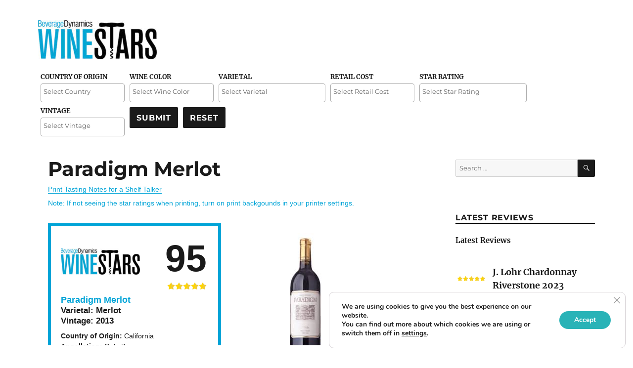

--- FILE ---
content_type: text/html; charset=UTF-8
request_url: https://winestarsapp.com/wine_reviews/paradigm-merlot/
body_size: 28431
content:
<!DOCTYPE html>
<html lang="en-US" class="no-js">
<head>

<!-- Google tag (gtag.js) -->
<script async src="https://www.googletagmanager.com/gtag/js?id=G-BQRKLY7G98"></script>
<script>
  window.dataLayer = window.dataLayer || [];
  function gtag(){dataLayer.push(arguments);}
  gtag('js', new Date());

  gtag('config', 'G-BQRKLY7G98');
</script>

<!-- AdSense code  -->
  <script async src="https://pagead2.googlesyndication.com/pagead/js/adsbygoogle.js?client=ca-pub-5246894506201742"
     crossorigin="anonymous"></script>

<script type="text/javascript">
// olytics 3.0
window.olytics||(window.olytics=[]),window.olytics.methods=["fire","confirm"],window.olytics.factory=function(i){return function(){var t=Array.prototype.slice.call(arguments);return t.unshift(i),window.olytics.push(t),window.olytics}};for(var i=0;i<window.olytics.methods.length;i++){var method=window.olytics.methods[i];window.olytics[method]=window.olytics.factory(method)}olytics.load=function(i){if(!document.getElementById("olyticsImport")){window.a=window.olytics;var t=document.createElement("script");t.async=!0,t.id="olyticsImport",t.type="text/javascript";var o="";void 0!==i&&void 0!==i.oid&&(o=i.oid),t.setAttribute("data-oid",o),t.src="https://olytics.omeda.com/olytics/js/v3/p/olytics.min.js",t.addEventListener("load",function(t){for(olytics.initialize({Olytics:i});window.a.length>0;){var o=window.a.shift(),s=o.shift();olytics[s]&&olytics[s].apply(olytics,o)}},!1);var s=document.getElementsByTagName("script")[0];s.parentNode.insertBefore(t,s)}},olytics.load({oid:"a751b7cac2d04157b07b7c7da3c08d43"});
</script>

<!-- Olytics Global Script for Category and Tag Meta - Added by NL 2021-07-16 -->
<meta name="olyticsCategory" content="Post" />
<meta name="olyticsTag" content="email" />

<script>
var metas = document.getElementsByTagName('meta');
var olyticsTag = "";
var olyticsCategory = "";


// First we see if the page has any html meta tags
if(metas && metas.length > 0) {

    // loop through the meta tags
    for(var oolltt = 0; oolltt < metas.length; oolltt++) {
        var oollttMeta = metas[oolltt];
        var theNameAttribute = oollttMeta.getAttribute('name');
        var thepropertyAttribute = oollttMeta.getAttribute('property');

        // is the meta tag an 'olyticsCategory' meta tag ?
        if(thepropertyAttribute && thepropertyAttribute == 'og:type' && oollttMeta.getAttribute('content')) {
            // the meta tag is an 'olyticsCategory' meta tag - lets grab the content of the tag to use in the analytics.track call.
            olyticsCategory = oollttMeta.getAttribute('content');

        // is the meta tag an 'olyticsTag' meta tag ?
      } else if(theNameAttribute && theNameAttribute == 'keywords' && oollttMeta.getAttribute('content')) {
            // the meta tag is an 'olyticsTag' meta tag - lets grab the content of the meta tag to use in the analytics.track call.
            olyticsTag = oollttMeta.getAttribute('content');
        }
    }

    if(olyticsCategory.length > 0 || olyticsTag.length > 0) {

        // so at this point we have either an olyticsCategory and / or olyticsTag to pass in the analytics.track call.

        //fire the olytics.track call
        olytics.fire(

  {
                behaviorId: '7788G0235467A9G',
                category: olyticsCategory,
                tag: olyticsTag
  }

)
} else {
		 olytics.fire(
			{
        behaviorId: '7788G0235467A9G',
        category: 'winestarsapp page visit',
        tag: 'winestarsapp page visit'
			}
		);
	}
}
</script>

<link rel="stylesheet" href="https://olytics.omeda.com/olytics/css/v3/p/olytics.css" />



	<meta charset="UTF-8">
	<meta name="viewport" content="width=device-width, initial-scale=1">
	<link rel="profile" href="http://gmpg.org/xfn/11">
		<script>
(function(html){html.className = html.className.replace(/\bno-js\b/,'js')})(document.documentElement);
//# sourceURL=twentysixteen_javascript_detection
</script>
<meta name='robots' content='index, follow, max-image-preview:large, max-snippet:-1, max-video-preview:-1' />
	<style>img:is([sizes="auto" i], [sizes^="auto," i]) { contain-intrinsic-size: 3000px 1500px }</style>
	
	<!-- This site is optimized with the Yoast SEO plugin v26.6 - https://yoast.com/wordpress/plugins/seo/ -->
	<title>Paradigm Merlot | Wine Stars</title>
	<meta name="description" content="Wine review tasting notes and rating for Paradigm Merlot written by the Beverage Dynamics National Retailer Wine Panel" />
	<link rel="canonical" href="https://winestarsapp.com/wine_reviews/paradigm-merlot/" />
	<meta property="og:locale" content="en_US" />
	<meta property="og:type" content="article" />
	<meta property="og:title" content="Paradigm Merlot | Wine Stars" />
	<meta property="og:description" content="Wine review tasting notes and rating for Paradigm Merlot written by the Beverage Dynamics National Retailer Wine Panel" />
	<meta property="og:url" content="https://winestarsapp.com/wine_reviews/paradigm-merlot/" />
	<meta property="og:site_name" content="Wine Stars" />
	<meta property="article:modified_time" content="2019-08-01T15:27:06+00:00" />
	<meta property="og:image" content="https://winestarsapp.com/wp-content/uploads/2021/08/winestars-logo-383x200-1.jpg" />
	<meta property="og:image:width" content="383" />
	<meta property="og:image:height" content="200" />
	<meta property="og:image:type" content="image/jpeg" />
	<meta name="twitter:card" content="summary_large_image" />
	<script type="application/ld+json" class="yoast-schema-graph">{"@context":"https://schema.org","@graph":[{"@type":"WebPage","@id":"https://winestarsapp.com/wine_reviews/paradigm-merlot/","url":"https://winestarsapp.com/wine_reviews/paradigm-merlot/","name":"Paradigm Merlot | Wine Stars","isPartOf":{"@id":"https://winestarsapp.com/#website"},"datePublished":"2019-05-15T22:39:17+00:00","dateModified":"2019-08-01T15:27:06+00:00","description":"Wine review tasting notes and rating for Paradigm Merlot written by the Beverage Dynamics National Retailer Wine Panel","breadcrumb":{"@id":"https://winestarsapp.com/wine_reviews/paradigm-merlot/#breadcrumb"},"inLanguage":"en-US","potentialAction":[{"@type":"ReadAction","target":["https://winestarsapp.com/wine_reviews/paradigm-merlot/"]}]},{"@type":"BreadcrumbList","@id":"https://winestarsapp.com/wine_reviews/paradigm-merlot/#breadcrumb","itemListElement":[{"@type":"ListItem","position":1,"name":"Home","item":"https://winestarsapp.com/"},{"@type":"ListItem","position":2,"name":"Wine Reviews","item":"https://winestarsapp.com/wine_reviews/"},{"@type":"ListItem","position":3,"name":"Paradigm Merlot"}]},{"@type":"WebSite","@id":"https://winestarsapp.com/#website","url":"https://winestarsapp.com/","name":"Wine Stars","description":"Credible and detailed reviews of top-rated wines","publisher":{"@id":"https://winestarsapp.com/#organization"},"potentialAction":[{"@type":"SearchAction","target":{"@type":"EntryPoint","urlTemplate":"https://winestarsapp.com/?s={search_term_string}"},"query-input":{"@type":"PropertyValueSpecification","valueRequired":true,"valueName":"search_term_string"}}],"inLanguage":"en-US"},{"@type":"Organization","@id":"https://winestarsapp.com/#organization","name":"Beverage Dynamics Wine Stars","url":"https://winestarsapp.com/","logo":{"@type":"ImageObject","inLanguage":"en-US","@id":"https://winestarsapp.com/#/schema/logo/image/","url":"https://winestarsapp.com/wp-content/uploads/2017/06/WineAppLogoMedium.jpg","contentUrl":"https://winestarsapp.com/wp-content/uploads/2017/06/WineAppLogoMedium.jpg","width":600,"height":198,"caption":"Beverage Dynamics Wine Stars"},"image":{"@id":"https://winestarsapp.com/#/schema/logo/image/"}},false]}</script>
	<!-- / Yoast SEO plugin. -->


<link rel='dns-prefetch' href='//cdn.broadstreetads.com' />
<link rel="alternate" type="application/rss+xml" title="Wine Stars &raquo; Feed" href="https://winestarsapp.com/feed/" />
<link rel="alternate" type="application/rss+xml" title="Wine Stars &raquo; Comments Feed" href="https://winestarsapp.com/comments/feed/" />
<script>
window._wpemojiSettings = {"baseUrl":"https:\/\/s.w.org\/images\/core\/emoji\/16.0.1\/72x72\/","ext":".png","svgUrl":"https:\/\/s.w.org\/images\/core\/emoji\/16.0.1\/svg\/","svgExt":".svg","source":{"concatemoji":"https:\/\/winestarsapp.com\/wp-includes\/js\/wp-emoji-release.min.js?ver=6.8.3"}};
/*! This file is auto-generated */
!function(s,n){var o,i,e;function c(e){try{var t={supportTests:e,timestamp:(new Date).valueOf()};sessionStorage.setItem(o,JSON.stringify(t))}catch(e){}}function p(e,t,n){e.clearRect(0,0,e.canvas.width,e.canvas.height),e.fillText(t,0,0);var t=new Uint32Array(e.getImageData(0,0,e.canvas.width,e.canvas.height).data),a=(e.clearRect(0,0,e.canvas.width,e.canvas.height),e.fillText(n,0,0),new Uint32Array(e.getImageData(0,0,e.canvas.width,e.canvas.height).data));return t.every(function(e,t){return e===a[t]})}function u(e,t){e.clearRect(0,0,e.canvas.width,e.canvas.height),e.fillText(t,0,0);for(var n=e.getImageData(16,16,1,1),a=0;a<n.data.length;a++)if(0!==n.data[a])return!1;return!0}function f(e,t,n,a){switch(t){case"flag":return n(e,"\ud83c\udff3\ufe0f\u200d\u26a7\ufe0f","\ud83c\udff3\ufe0f\u200b\u26a7\ufe0f")?!1:!n(e,"\ud83c\udde8\ud83c\uddf6","\ud83c\udde8\u200b\ud83c\uddf6")&&!n(e,"\ud83c\udff4\udb40\udc67\udb40\udc62\udb40\udc65\udb40\udc6e\udb40\udc67\udb40\udc7f","\ud83c\udff4\u200b\udb40\udc67\u200b\udb40\udc62\u200b\udb40\udc65\u200b\udb40\udc6e\u200b\udb40\udc67\u200b\udb40\udc7f");case"emoji":return!a(e,"\ud83e\udedf")}return!1}function g(e,t,n,a){var r="undefined"!=typeof WorkerGlobalScope&&self instanceof WorkerGlobalScope?new OffscreenCanvas(300,150):s.createElement("canvas"),o=r.getContext("2d",{willReadFrequently:!0}),i=(o.textBaseline="top",o.font="600 32px Arial",{});return e.forEach(function(e){i[e]=t(o,e,n,a)}),i}function t(e){var t=s.createElement("script");t.src=e,t.defer=!0,s.head.appendChild(t)}"undefined"!=typeof Promise&&(o="wpEmojiSettingsSupports",i=["flag","emoji"],n.supports={everything:!0,everythingExceptFlag:!0},e=new Promise(function(e){s.addEventListener("DOMContentLoaded",e,{once:!0})}),new Promise(function(t){var n=function(){try{var e=JSON.parse(sessionStorage.getItem(o));if("object"==typeof e&&"number"==typeof e.timestamp&&(new Date).valueOf()<e.timestamp+604800&&"object"==typeof e.supportTests)return e.supportTests}catch(e){}return null}();if(!n){if("undefined"!=typeof Worker&&"undefined"!=typeof OffscreenCanvas&&"undefined"!=typeof URL&&URL.createObjectURL&&"undefined"!=typeof Blob)try{var e="postMessage("+g.toString()+"("+[JSON.stringify(i),f.toString(),p.toString(),u.toString()].join(",")+"));",a=new Blob([e],{type:"text/javascript"}),r=new Worker(URL.createObjectURL(a),{name:"wpTestEmojiSupports"});return void(r.onmessage=function(e){c(n=e.data),r.terminate(),t(n)})}catch(e){}c(n=g(i,f,p,u))}t(n)}).then(function(e){for(var t in e)n.supports[t]=e[t],n.supports.everything=n.supports.everything&&n.supports[t],"flag"!==t&&(n.supports.everythingExceptFlag=n.supports.everythingExceptFlag&&n.supports[t]);n.supports.everythingExceptFlag=n.supports.everythingExceptFlag&&!n.supports.flag,n.DOMReady=!1,n.readyCallback=function(){n.DOMReady=!0}}).then(function(){return e}).then(function(){var e;n.supports.everything||(n.readyCallback(),(e=n.source||{}).concatemoji?t(e.concatemoji):e.wpemoji&&e.twemoji&&(t(e.twemoji),t(e.wpemoji)))}))}((window,document),window._wpemojiSettings);
</script>
<style id='wp-emoji-styles-inline-css'>

	img.wp-smiley, img.emoji {
		display: inline !important;
		border: none !important;
		box-shadow: none !important;
		height: 1em !important;
		width: 1em !important;
		margin: 0 0.07em !important;
		vertical-align: -0.1em !important;
		background: none !important;
		padding: 0 !important;
	}
</style>
<link rel='stylesheet' id='wp-block-library-css' href='https://winestarsapp.com/wp-includes/css/dist/block-library/style.min.css?ver=6.8.3' media='all' />
<style id='wp-block-library-theme-inline-css'>
.wp-block-audio :where(figcaption){color:#555;font-size:13px;text-align:center}.is-dark-theme .wp-block-audio :where(figcaption){color:#ffffffa6}.wp-block-audio{margin:0 0 1em}.wp-block-code{border:1px solid #ccc;border-radius:4px;font-family:Menlo,Consolas,monaco,monospace;padding:.8em 1em}.wp-block-embed :where(figcaption){color:#555;font-size:13px;text-align:center}.is-dark-theme .wp-block-embed :where(figcaption){color:#ffffffa6}.wp-block-embed{margin:0 0 1em}.blocks-gallery-caption{color:#555;font-size:13px;text-align:center}.is-dark-theme .blocks-gallery-caption{color:#ffffffa6}:root :where(.wp-block-image figcaption){color:#555;font-size:13px;text-align:center}.is-dark-theme :root :where(.wp-block-image figcaption){color:#ffffffa6}.wp-block-image{margin:0 0 1em}.wp-block-pullquote{border-bottom:4px solid;border-top:4px solid;color:currentColor;margin-bottom:1.75em}.wp-block-pullquote cite,.wp-block-pullquote footer,.wp-block-pullquote__citation{color:currentColor;font-size:.8125em;font-style:normal;text-transform:uppercase}.wp-block-quote{border-left:.25em solid;margin:0 0 1.75em;padding-left:1em}.wp-block-quote cite,.wp-block-quote footer{color:currentColor;font-size:.8125em;font-style:normal;position:relative}.wp-block-quote:where(.has-text-align-right){border-left:none;border-right:.25em solid;padding-left:0;padding-right:1em}.wp-block-quote:where(.has-text-align-center){border:none;padding-left:0}.wp-block-quote.is-large,.wp-block-quote.is-style-large,.wp-block-quote:where(.is-style-plain){border:none}.wp-block-search .wp-block-search__label{font-weight:700}.wp-block-search__button{border:1px solid #ccc;padding:.375em .625em}:where(.wp-block-group.has-background){padding:1.25em 2.375em}.wp-block-separator.has-css-opacity{opacity:.4}.wp-block-separator{border:none;border-bottom:2px solid;margin-left:auto;margin-right:auto}.wp-block-separator.has-alpha-channel-opacity{opacity:1}.wp-block-separator:not(.is-style-wide):not(.is-style-dots){width:100px}.wp-block-separator.has-background:not(.is-style-dots){border-bottom:none;height:1px}.wp-block-separator.has-background:not(.is-style-wide):not(.is-style-dots){height:2px}.wp-block-table{margin:0 0 1em}.wp-block-table td,.wp-block-table th{word-break:normal}.wp-block-table :where(figcaption){color:#555;font-size:13px;text-align:center}.is-dark-theme .wp-block-table :where(figcaption){color:#ffffffa6}.wp-block-video :where(figcaption){color:#555;font-size:13px;text-align:center}.is-dark-theme .wp-block-video :where(figcaption){color:#ffffffa6}.wp-block-video{margin:0 0 1em}:root :where(.wp-block-template-part.has-background){margin-bottom:0;margin-top:0;padding:1.25em 2.375em}
</style>
<style id='classic-theme-styles-inline-css'>
/*! This file is auto-generated */
.wp-block-button__link{color:#fff;background-color:#32373c;border-radius:9999px;box-shadow:none;text-decoration:none;padding:calc(.667em + 2px) calc(1.333em + 2px);font-size:1.125em}.wp-block-file__button{background:#32373c;color:#fff;text-decoration:none}
</style>
<style id='global-styles-inline-css'>
:root{--wp--preset--aspect-ratio--square: 1;--wp--preset--aspect-ratio--4-3: 4/3;--wp--preset--aspect-ratio--3-4: 3/4;--wp--preset--aspect-ratio--3-2: 3/2;--wp--preset--aspect-ratio--2-3: 2/3;--wp--preset--aspect-ratio--16-9: 16/9;--wp--preset--aspect-ratio--9-16: 9/16;--wp--preset--color--black: #000000;--wp--preset--color--cyan-bluish-gray: #abb8c3;--wp--preset--color--white: #fff;--wp--preset--color--pale-pink: #f78da7;--wp--preset--color--vivid-red: #cf2e2e;--wp--preset--color--luminous-vivid-orange: #ff6900;--wp--preset--color--luminous-vivid-amber: #fcb900;--wp--preset--color--light-green-cyan: #7bdcb5;--wp--preset--color--vivid-green-cyan: #00d084;--wp--preset--color--pale-cyan-blue: #8ed1fc;--wp--preset--color--vivid-cyan-blue: #0693e3;--wp--preset--color--vivid-purple: #9b51e0;--wp--preset--color--dark-gray: #1a1a1a;--wp--preset--color--medium-gray: #686868;--wp--preset--color--light-gray: #e5e5e5;--wp--preset--color--blue-gray: #4d545c;--wp--preset--color--bright-blue: #007acc;--wp--preset--color--light-blue: #9adffd;--wp--preset--color--dark-brown: #402b30;--wp--preset--color--medium-brown: #774e24;--wp--preset--color--dark-red: #640c1f;--wp--preset--color--bright-red: #ff675f;--wp--preset--color--yellow: #ffef8e;--wp--preset--gradient--vivid-cyan-blue-to-vivid-purple: linear-gradient(135deg,rgba(6,147,227,1) 0%,rgb(155,81,224) 100%);--wp--preset--gradient--light-green-cyan-to-vivid-green-cyan: linear-gradient(135deg,rgb(122,220,180) 0%,rgb(0,208,130) 100%);--wp--preset--gradient--luminous-vivid-amber-to-luminous-vivid-orange: linear-gradient(135deg,rgba(252,185,0,1) 0%,rgba(255,105,0,1) 100%);--wp--preset--gradient--luminous-vivid-orange-to-vivid-red: linear-gradient(135deg,rgba(255,105,0,1) 0%,rgb(207,46,46) 100%);--wp--preset--gradient--very-light-gray-to-cyan-bluish-gray: linear-gradient(135deg,rgb(238,238,238) 0%,rgb(169,184,195) 100%);--wp--preset--gradient--cool-to-warm-spectrum: linear-gradient(135deg,rgb(74,234,220) 0%,rgb(151,120,209) 20%,rgb(207,42,186) 40%,rgb(238,44,130) 60%,rgb(251,105,98) 80%,rgb(254,248,76) 100%);--wp--preset--gradient--blush-light-purple: linear-gradient(135deg,rgb(255,206,236) 0%,rgb(152,150,240) 100%);--wp--preset--gradient--blush-bordeaux: linear-gradient(135deg,rgb(254,205,165) 0%,rgb(254,45,45) 50%,rgb(107,0,62) 100%);--wp--preset--gradient--luminous-dusk: linear-gradient(135deg,rgb(255,203,112) 0%,rgb(199,81,192) 50%,rgb(65,88,208) 100%);--wp--preset--gradient--pale-ocean: linear-gradient(135deg,rgb(255,245,203) 0%,rgb(182,227,212) 50%,rgb(51,167,181) 100%);--wp--preset--gradient--electric-grass: linear-gradient(135deg,rgb(202,248,128) 0%,rgb(113,206,126) 100%);--wp--preset--gradient--midnight: linear-gradient(135deg,rgb(2,3,129) 0%,rgb(40,116,252) 100%);--wp--preset--font-size--small: 13px;--wp--preset--font-size--medium: 20px;--wp--preset--font-size--large: 36px;--wp--preset--font-size--x-large: 42px;--wp--preset--spacing--20: 0.44rem;--wp--preset--spacing--30: 0.67rem;--wp--preset--spacing--40: 1rem;--wp--preset--spacing--50: 1.5rem;--wp--preset--spacing--60: 2.25rem;--wp--preset--spacing--70: 3.38rem;--wp--preset--spacing--80: 5.06rem;--wp--preset--shadow--natural: 6px 6px 9px rgba(0, 0, 0, 0.2);--wp--preset--shadow--deep: 12px 12px 50px rgba(0, 0, 0, 0.4);--wp--preset--shadow--sharp: 6px 6px 0px rgba(0, 0, 0, 0.2);--wp--preset--shadow--outlined: 6px 6px 0px -3px rgba(255, 255, 255, 1), 6px 6px rgba(0, 0, 0, 1);--wp--preset--shadow--crisp: 6px 6px 0px rgba(0, 0, 0, 1);}:where(.is-layout-flex){gap: 0.5em;}:where(.is-layout-grid){gap: 0.5em;}body .is-layout-flex{display: flex;}.is-layout-flex{flex-wrap: wrap;align-items: center;}.is-layout-flex > :is(*, div){margin: 0;}body .is-layout-grid{display: grid;}.is-layout-grid > :is(*, div){margin: 0;}:where(.wp-block-columns.is-layout-flex){gap: 2em;}:where(.wp-block-columns.is-layout-grid){gap: 2em;}:where(.wp-block-post-template.is-layout-flex){gap: 1.25em;}:where(.wp-block-post-template.is-layout-grid){gap: 1.25em;}.has-black-color{color: var(--wp--preset--color--black) !important;}.has-cyan-bluish-gray-color{color: var(--wp--preset--color--cyan-bluish-gray) !important;}.has-white-color{color: var(--wp--preset--color--white) !important;}.has-pale-pink-color{color: var(--wp--preset--color--pale-pink) !important;}.has-vivid-red-color{color: var(--wp--preset--color--vivid-red) !important;}.has-luminous-vivid-orange-color{color: var(--wp--preset--color--luminous-vivid-orange) !important;}.has-luminous-vivid-amber-color{color: var(--wp--preset--color--luminous-vivid-amber) !important;}.has-light-green-cyan-color{color: var(--wp--preset--color--light-green-cyan) !important;}.has-vivid-green-cyan-color{color: var(--wp--preset--color--vivid-green-cyan) !important;}.has-pale-cyan-blue-color{color: var(--wp--preset--color--pale-cyan-blue) !important;}.has-vivid-cyan-blue-color{color: var(--wp--preset--color--vivid-cyan-blue) !important;}.has-vivid-purple-color{color: var(--wp--preset--color--vivid-purple) !important;}.has-black-background-color{background-color: var(--wp--preset--color--black) !important;}.has-cyan-bluish-gray-background-color{background-color: var(--wp--preset--color--cyan-bluish-gray) !important;}.has-white-background-color{background-color: var(--wp--preset--color--white) !important;}.has-pale-pink-background-color{background-color: var(--wp--preset--color--pale-pink) !important;}.has-vivid-red-background-color{background-color: var(--wp--preset--color--vivid-red) !important;}.has-luminous-vivid-orange-background-color{background-color: var(--wp--preset--color--luminous-vivid-orange) !important;}.has-luminous-vivid-amber-background-color{background-color: var(--wp--preset--color--luminous-vivid-amber) !important;}.has-light-green-cyan-background-color{background-color: var(--wp--preset--color--light-green-cyan) !important;}.has-vivid-green-cyan-background-color{background-color: var(--wp--preset--color--vivid-green-cyan) !important;}.has-pale-cyan-blue-background-color{background-color: var(--wp--preset--color--pale-cyan-blue) !important;}.has-vivid-cyan-blue-background-color{background-color: var(--wp--preset--color--vivid-cyan-blue) !important;}.has-vivid-purple-background-color{background-color: var(--wp--preset--color--vivid-purple) !important;}.has-black-border-color{border-color: var(--wp--preset--color--black) !important;}.has-cyan-bluish-gray-border-color{border-color: var(--wp--preset--color--cyan-bluish-gray) !important;}.has-white-border-color{border-color: var(--wp--preset--color--white) !important;}.has-pale-pink-border-color{border-color: var(--wp--preset--color--pale-pink) !important;}.has-vivid-red-border-color{border-color: var(--wp--preset--color--vivid-red) !important;}.has-luminous-vivid-orange-border-color{border-color: var(--wp--preset--color--luminous-vivid-orange) !important;}.has-luminous-vivid-amber-border-color{border-color: var(--wp--preset--color--luminous-vivid-amber) !important;}.has-light-green-cyan-border-color{border-color: var(--wp--preset--color--light-green-cyan) !important;}.has-vivid-green-cyan-border-color{border-color: var(--wp--preset--color--vivid-green-cyan) !important;}.has-pale-cyan-blue-border-color{border-color: var(--wp--preset--color--pale-cyan-blue) !important;}.has-vivid-cyan-blue-border-color{border-color: var(--wp--preset--color--vivid-cyan-blue) !important;}.has-vivid-purple-border-color{border-color: var(--wp--preset--color--vivid-purple) !important;}.has-vivid-cyan-blue-to-vivid-purple-gradient-background{background: var(--wp--preset--gradient--vivid-cyan-blue-to-vivid-purple) !important;}.has-light-green-cyan-to-vivid-green-cyan-gradient-background{background: var(--wp--preset--gradient--light-green-cyan-to-vivid-green-cyan) !important;}.has-luminous-vivid-amber-to-luminous-vivid-orange-gradient-background{background: var(--wp--preset--gradient--luminous-vivid-amber-to-luminous-vivid-orange) !important;}.has-luminous-vivid-orange-to-vivid-red-gradient-background{background: var(--wp--preset--gradient--luminous-vivid-orange-to-vivid-red) !important;}.has-very-light-gray-to-cyan-bluish-gray-gradient-background{background: var(--wp--preset--gradient--very-light-gray-to-cyan-bluish-gray) !important;}.has-cool-to-warm-spectrum-gradient-background{background: var(--wp--preset--gradient--cool-to-warm-spectrum) !important;}.has-blush-light-purple-gradient-background{background: var(--wp--preset--gradient--blush-light-purple) !important;}.has-blush-bordeaux-gradient-background{background: var(--wp--preset--gradient--blush-bordeaux) !important;}.has-luminous-dusk-gradient-background{background: var(--wp--preset--gradient--luminous-dusk) !important;}.has-pale-ocean-gradient-background{background: var(--wp--preset--gradient--pale-ocean) !important;}.has-electric-grass-gradient-background{background: var(--wp--preset--gradient--electric-grass) !important;}.has-midnight-gradient-background{background: var(--wp--preset--gradient--midnight) !important;}.has-small-font-size{font-size: var(--wp--preset--font-size--small) !important;}.has-medium-font-size{font-size: var(--wp--preset--font-size--medium) !important;}.has-large-font-size{font-size: var(--wp--preset--font-size--large) !important;}.has-x-large-font-size{font-size: var(--wp--preset--font-size--x-large) !important;}
:where(.wp-block-post-template.is-layout-flex){gap: 1.25em;}:where(.wp-block-post-template.is-layout-grid){gap: 1.25em;}
:where(.wp-block-columns.is-layout-flex){gap: 2em;}:where(.wp-block-columns.is-layout-grid){gap: 2em;}
:root :where(.wp-block-pullquote){font-size: 1.5em;line-height: 1.6;}
</style>
<link rel='stylesheet' id='search-filter-plugin-styles-css' href='https://winestarsapp.com/wp-content/plugins/search-filter-pro/public/assets/css/search-filter.min.css?ver=2.5.21' media='all' />
<link rel='stylesheet' id='parent-style-css' href='https://winestarsapp.com/wp-content/themes/twentysixteen/style.css?ver=6.8.3' media='all' />
<link rel='stylesheet' id='twentysixteen-fonts-css' href='https://winestarsapp.com/wp-content/themes/twentysixteen/fonts/merriweather-plus-montserrat-plus-inconsolata.css?ver=20230328' media='all' />
<link rel='stylesheet' id='genericons-css' href='https://winestarsapp.com/wp-content/themes/twentysixteen/genericons/genericons.css?ver=20251101' media='all' />
<link rel='stylesheet' id='twentysixteen-style-css' href='https://winestarsapp.com/wp-content/themes/twentysixteen-child/style.css?ver=20251202' media='all' />
<style id='twentysixteen-style-inline-css'>

		/* Custom Link Color */
		.menu-toggle:hover,
		.menu-toggle:focus,
		a,
		.main-navigation a:hover,
		.main-navigation a:focus,
		.dropdown-toggle:hover,
		.dropdown-toggle:focus,
		.social-navigation a:hover:before,
		.social-navigation a:focus:before,
		.post-navigation a:hover .post-title,
		.post-navigation a:focus .post-title,
		.tagcloud a:hover,
		.tagcloud a:focus,
		.site-branding .site-title a:hover,
		.site-branding .site-title a:focus,
		.entry-title a:hover,
		.entry-title a:focus,
		.entry-footer a:hover,
		.entry-footer a:focus,
		.comment-metadata a:hover,
		.comment-metadata a:focus,
		.pingback .comment-edit-link:hover,
		.pingback .comment-edit-link:focus,
		.comment-reply-link,
		.comment-reply-link:hover,
		.comment-reply-link:focus,
		.required,
		.site-info a:hover,
		.site-info a:focus {
			color: #00a4d7;
		}

		mark,
		ins,
		button:hover,
		button:focus,
		input[type="button"]:hover,
		input[type="button"]:focus,
		input[type="reset"]:hover,
		input[type="reset"]:focus,
		input[type="submit"]:hover,
		input[type="submit"]:focus,
		.pagination .prev:hover,
		.pagination .prev:focus,
		.pagination .next:hover,
		.pagination .next:focus,
		.widget_calendar tbody a,
		.page-links a:hover,
		.page-links a:focus {
			background-color: #00a4d7;
		}

		input[type="date"]:focus,
		input[type="time"]:focus,
		input[type="datetime-local"]:focus,
		input[type="week"]:focus,
		input[type="month"]:focus,
		input[type="text"]:focus,
		input[type="email"]:focus,
		input[type="url"]:focus,
		input[type="password"]:focus,
		input[type="search"]:focus,
		input[type="tel"]:focus,
		input[type="number"]:focus,
		textarea:focus,
		.tagcloud a:hover,
		.tagcloud a:focus,
		.menu-toggle:hover,
		.menu-toggle:focus {
			border-color: #00a4d7;
		}

		@media screen and (min-width: 56.875em) {
			.main-navigation li:hover > a,
			.main-navigation li.focus > a {
				color: #00a4d7;
			}
		}
	
</style>
<link rel='stylesheet' id='twentysixteen-block-style-css' href='https://winestarsapp.com/wp-content/themes/twentysixteen/css/blocks.css?ver=20240817' media='all' />
<link rel='stylesheet' id='moove_gdpr_frontend-css' href='https://winestarsapp.com/wp-content/plugins/gdpr-cookie-compliance/dist/styles/gdpr-main.css?ver=5.0.9' media='all' />
<style id='moove_gdpr_frontend-inline-css'>
#moove_gdpr_cookie_modal,#moove_gdpr_cookie_info_bar,.gdpr_cookie_settings_shortcode_content{font-family:&#039;Nunito&#039;,sans-serif}#moove_gdpr_save_popup_settings_button{background-color:#373737;color:#fff}#moove_gdpr_save_popup_settings_button:hover{background-color:#000}#moove_gdpr_cookie_info_bar .moove-gdpr-info-bar-container .moove-gdpr-info-bar-content a.mgbutton,#moove_gdpr_cookie_info_bar .moove-gdpr-info-bar-container .moove-gdpr-info-bar-content button.mgbutton{background-color:#29b3b7}#moove_gdpr_cookie_modal .moove-gdpr-modal-content .moove-gdpr-modal-footer-content .moove-gdpr-button-holder a.mgbutton,#moove_gdpr_cookie_modal .moove-gdpr-modal-content .moove-gdpr-modal-footer-content .moove-gdpr-button-holder button.mgbutton,.gdpr_cookie_settings_shortcode_content .gdpr-shr-button.button-green{background-color:#29b3b7;border-color:#29b3b7}#moove_gdpr_cookie_modal .moove-gdpr-modal-content .moove-gdpr-modal-footer-content .moove-gdpr-button-holder a.mgbutton:hover,#moove_gdpr_cookie_modal .moove-gdpr-modal-content .moove-gdpr-modal-footer-content .moove-gdpr-button-holder button.mgbutton:hover,.gdpr_cookie_settings_shortcode_content .gdpr-shr-button.button-green:hover{background-color:#fff;color:#29b3b7}#moove_gdpr_cookie_modal .moove-gdpr-modal-content .moove-gdpr-modal-close i,#moove_gdpr_cookie_modal .moove-gdpr-modal-content .moove-gdpr-modal-close span.gdpr-icon{background-color:#29b3b7;border:1px solid #29b3b7}#moove_gdpr_cookie_info_bar span.moove-gdpr-infobar-allow-all.focus-g,#moove_gdpr_cookie_info_bar span.moove-gdpr-infobar-allow-all:focus,#moove_gdpr_cookie_info_bar button.moove-gdpr-infobar-allow-all.focus-g,#moove_gdpr_cookie_info_bar button.moove-gdpr-infobar-allow-all:focus,#moove_gdpr_cookie_info_bar span.moove-gdpr-infobar-reject-btn.focus-g,#moove_gdpr_cookie_info_bar span.moove-gdpr-infobar-reject-btn:focus,#moove_gdpr_cookie_info_bar button.moove-gdpr-infobar-reject-btn.focus-g,#moove_gdpr_cookie_info_bar button.moove-gdpr-infobar-reject-btn:focus,#moove_gdpr_cookie_info_bar span.change-settings-button.focus-g,#moove_gdpr_cookie_info_bar span.change-settings-button:focus,#moove_gdpr_cookie_info_bar button.change-settings-button.focus-g,#moove_gdpr_cookie_info_bar button.change-settings-button:focus{-webkit-box-shadow:0 0 1px 3px #29b3b7;-moz-box-shadow:0 0 1px 3px #29b3b7;box-shadow:0 0 1px 3px #29b3b7}#moove_gdpr_cookie_modal .moove-gdpr-modal-content .moove-gdpr-modal-close i:hover,#moove_gdpr_cookie_modal .moove-gdpr-modal-content .moove-gdpr-modal-close span.gdpr-icon:hover,#moove_gdpr_cookie_info_bar span[data-href]>u.change-settings-button{color:#29b3b7}#moove_gdpr_cookie_modal .moove-gdpr-modal-content .moove-gdpr-modal-left-content #moove-gdpr-menu li.menu-item-selected a span.gdpr-icon,#moove_gdpr_cookie_modal .moove-gdpr-modal-content .moove-gdpr-modal-left-content #moove-gdpr-menu li.menu-item-selected button span.gdpr-icon{color:inherit}#moove_gdpr_cookie_modal .moove-gdpr-modal-content .moove-gdpr-modal-left-content #moove-gdpr-menu li a span.gdpr-icon,#moove_gdpr_cookie_modal .moove-gdpr-modal-content .moove-gdpr-modal-left-content #moove-gdpr-menu li button span.gdpr-icon{color:inherit}#moove_gdpr_cookie_modal .gdpr-acc-link{line-height:0;font-size:0;color:transparent;position:absolute}#moove_gdpr_cookie_modal .moove-gdpr-modal-content .moove-gdpr-modal-close:hover i,#moove_gdpr_cookie_modal .moove-gdpr-modal-content .moove-gdpr-modal-left-content #moove-gdpr-menu li a,#moove_gdpr_cookie_modal .moove-gdpr-modal-content .moove-gdpr-modal-left-content #moove-gdpr-menu li button,#moove_gdpr_cookie_modal .moove-gdpr-modal-content .moove-gdpr-modal-left-content #moove-gdpr-menu li button i,#moove_gdpr_cookie_modal .moove-gdpr-modal-content .moove-gdpr-modal-left-content #moove-gdpr-menu li a i,#moove_gdpr_cookie_modal .moove-gdpr-modal-content .moove-gdpr-tab-main .moove-gdpr-tab-main-content a:hover,#moove_gdpr_cookie_info_bar.moove-gdpr-dark-scheme .moove-gdpr-info-bar-container .moove-gdpr-info-bar-content a.mgbutton:hover,#moove_gdpr_cookie_info_bar.moove-gdpr-dark-scheme .moove-gdpr-info-bar-container .moove-gdpr-info-bar-content button.mgbutton:hover,#moove_gdpr_cookie_info_bar.moove-gdpr-dark-scheme .moove-gdpr-info-bar-container .moove-gdpr-info-bar-content a:hover,#moove_gdpr_cookie_info_bar.moove-gdpr-dark-scheme .moove-gdpr-info-bar-container .moove-gdpr-info-bar-content button:hover,#moove_gdpr_cookie_info_bar.moove-gdpr-dark-scheme .moove-gdpr-info-bar-container .moove-gdpr-info-bar-content span.change-settings-button:hover,#moove_gdpr_cookie_info_bar.moove-gdpr-dark-scheme .moove-gdpr-info-bar-container .moove-gdpr-info-bar-content button.change-settings-button:hover,#moove_gdpr_cookie_info_bar.moove-gdpr-dark-scheme .moove-gdpr-info-bar-container .moove-gdpr-info-bar-content u.change-settings-button:hover,#moove_gdpr_cookie_info_bar span[data-href]>u.change-settings-button,#moove_gdpr_cookie_info_bar.moove-gdpr-dark-scheme .moove-gdpr-info-bar-container .moove-gdpr-info-bar-content a.mgbutton.focus-g,#moove_gdpr_cookie_info_bar.moove-gdpr-dark-scheme .moove-gdpr-info-bar-container .moove-gdpr-info-bar-content button.mgbutton.focus-g,#moove_gdpr_cookie_info_bar.moove-gdpr-dark-scheme .moove-gdpr-info-bar-container .moove-gdpr-info-bar-content a.focus-g,#moove_gdpr_cookie_info_bar.moove-gdpr-dark-scheme .moove-gdpr-info-bar-container .moove-gdpr-info-bar-content button.focus-g,#moove_gdpr_cookie_info_bar.moove-gdpr-dark-scheme .moove-gdpr-info-bar-container .moove-gdpr-info-bar-content a.mgbutton:focus,#moove_gdpr_cookie_info_bar.moove-gdpr-dark-scheme .moove-gdpr-info-bar-container .moove-gdpr-info-bar-content button.mgbutton:focus,#moove_gdpr_cookie_info_bar.moove-gdpr-dark-scheme .moove-gdpr-info-bar-container .moove-gdpr-info-bar-content a:focus,#moove_gdpr_cookie_info_bar.moove-gdpr-dark-scheme .moove-gdpr-info-bar-container .moove-gdpr-info-bar-content button:focus,#moove_gdpr_cookie_info_bar.moove-gdpr-dark-scheme .moove-gdpr-info-bar-container .moove-gdpr-info-bar-content span.change-settings-button.focus-g,span.change-settings-button:focus,button.change-settings-button.focus-g,button.change-settings-button:focus,#moove_gdpr_cookie_info_bar.moove-gdpr-dark-scheme .moove-gdpr-info-bar-container .moove-gdpr-info-bar-content u.change-settings-button.focus-g,#moove_gdpr_cookie_info_bar.moove-gdpr-dark-scheme .moove-gdpr-info-bar-container .moove-gdpr-info-bar-content u.change-settings-button:focus{color:#29b3b7}#moove_gdpr_cookie_modal .moove-gdpr-branding.focus-g span,#moove_gdpr_cookie_modal .moove-gdpr-modal-content .moove-gdpr-tab-main a.focus-g,#moove_gdpr_cookie_modal .moove-gdpr-modal-content .moove-gdpr-tab-main .gdpr-cd-details-toggle.focus-g{color:#29b3b7}#moove_gdpr_cookie_modal.gdpr_lightbox-hide{display:none}
</style>
<!--n2css--><!--n2js--><script async data-cfasync='false' src="//cdn.broadstreetads.com/init-2.min.js?v=1.52.4&amp;ver=6.8.3" id="broadstreet-init-js"></script>
<script src="https://winestarsapp.com/wp-includes/js/jquery/jquery.min.js?ver=3.7.1" id="jquery-core-js"></script>
<script src="https://winestarsapp.com/wp-includes/js/jquery/jquery-migrate.min.js?ver=3.4.1" id="jquery-migrate-js"></script>
<script id="search-filter-plugin-build-js-extra">
var SF_LDATA = {"ajax_url":"https:\/\/winestarsapp.com\/wp-admin\/admin-ajax.php","home_url":"https:\/\/winestarsapp.com\/","extensions":[]};
</script>
<script src="https://winestarsapp.com/wp-content/plugins/search-filter-pro/public/assets/js/search-filter-build.min.js?ver=2.5.21" id="search-filter-plugin-build-js"></script>
<script src="https://winestarsapp.com/wp-content/plugins/search-filter-pro/public/assets/js/select2.min.js?ver=2.5.21" id="search-filter-plugin-select2-js"></script>
<script id="twentysixteen-script-js-extra">
var screenReaderText = {"expand":"expand child menu","collapse":"collapse child menu"};
</script>
<script src="https://winestarsapp.com/wp-content/themes/twentysixteen/js/functions.js?ver=20230629" id="twentysixteen-script-js" defer data-wp-strategy="defer"></script>
<link rel="https://api.w.org/" href="https://winestarsapp.com/wp-json/" /><link rel="EditURI" type="application/rsd+xml" title="RSD" href="https://winestarsapp.com/xmlrpc.php?rsd" />
<link rel='shortlink' href='https://winestarsapp.com/?p=1782' />
<link rel="alternate" title="oEmbed (JSON)" type="application/json+oembed" href="https://winestarsapp.com/wp-json/oembed/1.0/embed?url=https%3A%2F%2Fwinestarsapp.com%2Fwine_reviews%2Fparadigm-merlot%2F" />
<link rel="alternate" title="oEmbed (XML)" type="text/xml+oembed" href="https://winestarsapp.com/wp-json/oembed/1.0/embed?url=https%3A%2F%2Fwinestarsapp.com%2Fwine_reviews%2Fparadigm-merlot%2F&#038;format=xml" />
		<style type="text/css" id="twentysixteen-header-css">
		.site-branding {
			margin: 0 auto 0 0;
		}

		.site-branding .site-title,
		.site-description {
			clip-path: inset(50%);
			position: absolute;
		}
		</style>
		<style id="custom-background-css">
body.custom-background { background-color: #ffffff; }
</style>
	<link rel="icon" href="https://winestarsapp.com/wp-content/uploads/2022/08/cropped-favicon-32x32.png" sizes="32x32" />
<link rel="icon" href="https://winestarsapp.com/wp-content/uploads/2022/08/cropped-favicon-192x192.png" sizes="192x192" />
<link rel="apple-touch-icon" href="https://winestarsapp.com/wp-content/uploads/2022/08/cropped-favicon-180x180.png" />
<meta name="msapplication-TileImage" content="https://winestarsapp.com/wp-content/uploads/2022/08/cropped-favicon-270x270.png" />
		<style id="wp-custom-css">
			div.adspot {
	margin-bottom: 30px;
}
.adspot-title {
    color: #bbbbbb;
    font-size: 10px;
    text-align: center;
    display: block;
		line-height: 1.74;
}

.sharedaddy:before, .sharedaddy:last-child:after {
    opacity: 0;
}

.site-sponsor {
	margin: 0 auto;
}

.page-id-3969 ul.display-posts-listing {
	display: grid;
  grid-template-columns: repeat(3, 1fr);
  grid-gap: 5px;
  list-style-type: none;
}
@media only screen and (min-width: 908px) {
.page-id-3969 ul.display-posts-listing {
	display: grid;
  grid-template-columns: repeat(4, 1fr);
  grid-gap: 10px;
  list-style-type: none;
}
}

.page-id-3969 ul.display-posts-listing li.listing-item {
	margin: 5px;
	float: left;
}
.listing-item:hover .wp-post-image {
    background-color: #000;
    -ms-filter: "progid:DXImageTransform.Microsoft.Alpha(Opacity=70)";
    filter: alpha(opacity=70);
    opacity: 0.7;
}

.page-id-3969 ul.display-posts-listing .listing-item a.title,
.page-id-3934 ul.display-posts-listing .listing-item a.title
{
	display: none;
}

.page-id-3969 h1 {
	font-size: 25px;
}
@media only screen and (min-width: 908px) {
.page-id-3969 h1 {
	font-size: 30px;
}
}


.page-id-3934 ul.display-posts-listing {
	display: grid;
  grid-template-columns: repeat(3, 1fr);
  grid-gap: 5px;
  list-style-type: none;
}
@media only screen and (min-width: 908px) {
.page-id-3934 ul.display-posts-listing {
	display: grid;
  grid-template-columns: repeat(4, 1fr);
  grid-gap: 10px;
  list-style-type: none;
}
}

.page-id-3934 ul.display-posts-listing li.listing-item {
	margin: 5px;
}
.listing-item:hover .wp-post-image {
    background-color: #000;
    -ms-filter: "progid:DXImageTransform.Microsoft.Alpha(Opacity=70)";
    filter: alpha(opacity=70);
    opacity: 0.7;
}

.content-area-wide {
 float: left;
 margin-right: -100%;
 width: 100%;
 }

.page-id-3934 div.sharedaddy {
	display: none;
}

.single .post-thumbnail img,
.search .post-thumbnail img,
.archive .post-thumbnail img,
.archive div.entry-summary,
.single div.entry-summary,
.search div.entry-summary
{
	display: none;
}

div#div-gpt-ad-1691014430258-0 {
	display: none;
}

.center {
    margin: 0 auto;
    text-align: center;
}


/* Hide page title on page */
.page-id-4417 header.entry-header,
.page-id-4417 div.post-thumbnail{
	display: none;
}

/* New ux fixes */
@media only screen and (max-width: 768px) {
.custom-logo {
	max-width: 100px;
}
 .site-header {
    padding: 1.25em 7.6923% 0;
	} 
	.site-main > article {
  padding-top: 0;
}
	}


/* latest Post settings */
.wp-show-posts .wp-show-posts-entry-title {
	font-family: Montserrat, "Helvetica Neue", sans-serif;
    font-size: 16px;
    margin: 0;
}
.wp-show-posts-entry-header {
    margin: 0 0 0em;
    padding: 0;
}
.wp-show-posts .wp-show-posts-entry-title a{
	color: #00a4d7;
}

.wp-show-posts .wp-show-posts-entry-title a:hover{
	color: #686868;
}

h2.subhead {
    display: flex;
    padding-bottom: 0px;
    font-size: 2em;
    border-bottom: 3px solid #000000;
	font-family: Montserrat, "Helvetica Neue", sans-serif;
    font-size: 28px;
    letter-spacing: 0.046875em;
    line-height: 1.3125;
    text-transform: uppercase;
}

h2.subhead a{
	color: #000000;
    box-shadow: 0 0px 0 0 currentColor;}

h2.subhead a:hover{
	color: #686868;
}

.rating h3 {
	font-family: Montserrat, "Helvetica Neue", sans-serif;
    text-transform: uppercase;
	font-size: 18px;
	margin-bottom: 0;
}

.rating .wp-block-image {
    margin: 0 0 0;
}

/* footer */
.site-footer {
    padding: 0 20px 1.75em;
}
#footer-sidebar {
    border-top: 4px solid #1a1a1a;
    margin-top: 20px;
}

@media (min-width: 768px){
.container {
    width: 100%;
}
}

@media (min-width: 768px){
.col-sm-4 {
    width: 33.33333%;
	float: left;
	position: relative;
	min-height: 1px;
	padding-left: 20px;
	padding-right: 20px;
}}

#footer-sidebar .widget ul li {
    line-height: 1.5;
    padding: 5px 0;
    border-bottom: 1px solid #444;
    list-style: none;
}

.logo-footer {
	margin-bottom: 18px;
}


footer .widget {
    border-top: 0px solid #1a1a1a;
}
#footer-sidebar3 a {
	color: #000000 !important;
}

#footer-sidebar3 a:hover, #footer-sidebar3 a:focus, #footer-sidebar3 a:active {
    color: #686868 !important;
}

@media only screen and (max-width: 768px){
.site-header {
    padding: 1.25em 20px 0;
}
.sidebar {
    margin-bottom: 3.5em;
    padding: 0 20px;
}
}

.site-main > article {
  margin: 0 20px 20px 20px;
	border-top: 0px solid #000;
}


.widget {
    border-top: 0px solid #1a1a1a;
}

h2.widget-title {
		    border-bottom: 3px solid #000000;

}
/* sidebar Latest Reviews */
#block-11,
#block-10,
#search-2 {
	margin-bottom: 0;
}
#block-12 {
	padding-top: 0;
}

.page .entry-title {
	margin-bottom: 1.05em;
}

.site-header-menu {
        margin-top: 1.75em;
        margin-bottom: 0;
    }

body.home .site-main > article {
        padding-top: 0;
    }		</style>
		</head>

<body class="wp-singular wine_reviews-template-default single single-wine_reviews postid-1782 custom-background wp-custom-logo wp-embed-responsive wp-theme-twentysixteen wp-child-theme-twentysixteen-child dpt">
<div id="page" class="site">
	<div class="site-inner">
		<a class="skip-link screen-reader-text" href="#content">Skip to content</a>

		<header id="masthead" class="site-header" role="banner">
			<div class="site-header-main">
        <!-- start leaderboad ad -->
        <div class="site-sponsor">
          <broadstreet-zone zone-id='178723' ></broadstreet-zone>
        </div>

        <!-- end sponsor leaderboad ad -->
				<div class="site-branding">
					<a href="https://winestarsapp.com/" class="custom-logo-link" rel="home"><img width="240" height="79" src="https://winestarsapp.com/wp-content/uploads/2017/06/cropped-WineAppLogoMedium-2.jpg" class="custom-logo" alt="Beverage Dynamics WineStars" decoding="async" /></a>
											<p class="site-title"><a href="https://winestarsapp.com/" rel="home">Wine Stars</a></p>
											<p class="site-description">Credible and detailed reviews of top-rated wines</p>
									</div><!-- .site-branding -->

        <button id="menu-toggle" class="menu-toggle">Advanced Search</button>
     </div><!-- .site-header-main -->
     <div class="site-header-nav">



        <div id="site-header-menu" class="site-header-menu">


          <form data-sf-form-id='1826' data-is-rtl='0' data-maintain-state='' data-results-url='https://winestarsapp.com/?sfid=1826' data-ajax-form-url='https://winestarsapp.com/?sfid=1826&amp;sf_action=get_data&amp;sf_data=form' data-display-result-method='archive' data-use-history-api='1' data-template-loaded='0' data-lang-code='en' data-ajax='0' data-init-paged='1' data-auto-update='' data-auto-count='1' data-auto-count-refresh-mode='1' action='https://winestarsapp.com/?sfid=1826' method='post' class='searchandfilter' id='search-filter-form-1826' autocomplete='off' data-instance-count='1'><ul><li class="sf-field-taxonomy-origin" data-sf-field-name="_sft_origin" data-sf-field-type="taxonomy" data-sf-field-input-type="multiselect" data-sf-combobox="1" data-sf-term-rewrite='["https:\/\/winestarsapp.com\/origin\/[0]\/"]'><h4>Country of Origin</h4>		<label>
				   		<select data-combobox="1" data-placeholder="Select Country" data-operator="or" multiple="multiple" name="_sft_origin[]" class="sf-input-select" title="">
						  			<option class="sf-level-0 sf-item-88" data-sf-count="159" data-sf-depth="0" value="argentina">Argentina&nbsp;&nbsp;(159)</option>
											<option class="sf-level-0 sf-item-279" data-sf-count="1" data-sf-depth="0" value="armenia">Armenia&nbsp;&nbsp;(1)</option>
											<option class="sf-level-0 sf-item-61" data-sf-count="28" data-sf-depth="0" value="australia">Australia&nbsp;&nbsp;(28)</option>
											<option class="sf-level-0 sf-item-159" data-sf-count="15" data-sf-depth="0" value="austria">Austria&nbsp;&nbsp;(15)</option>
											<option class="sf-level-0 sf-item-276" data-sf-count="1" data-sf-depth="0" value="brazil">Brazil&nbsp;&nbsp;(1)</option>
											<option class="sf-level-0 sf-item-83" data-sf-count="41" data-sf-depth="0" value="chile">Chile&nbsp;&nbsp;(41)</option>
											<option class="sf-level-0 sf-item-80" data-sf-count="373" data-sf-depth="0" value="france">France&nbsp;&nbsp;(373)</option>
											<option class="sf-level-0 sf-item-288" data-sf-count="1" data-sf-depth="0" value="georgia">Georgia&nbsp;&nbsp;(1)</option>
											<option class="sf-level-0 sf-item-215" data-sf-count="8" data-sf-depth="0" value="germany">Germany&nbsp;&nbsp;(8)</option>
											<option class="sf-level-0 sf-item-220" data-sf-count="2" data-sf-depth="0" value="greece">Greece&nbsp;&nbsp;(2)</option>
											<option class="sf-level-0 sf-item-66" data-sf-count="187" data-sf-depth="0" value="italy">Italy&nbsp;&nbsp;(187)</option>
											<option class="sf-level-0 sf-item-285" data-sf-count="1" data-sf-depth="0" value="japan">Japan&nbsp;&nbsp;(1)</option>
											<option class="sf-level-0 sf-item-131" data-sf-count="2" data-sf-depth="0" value="lebanon">Lebanon&nbsp;&nbsp;(2)</option>
											<option class="sf-level-0 sf-item-105" data-sf-count="45" data-sf-depth="0" value="new-zealand">New Zealand&nbsp;&nbsp;(45)</option>
											<option class="sf-level-0 sf-item-122" data-sf-count="46" data-sf-depth="0" value="portugal">Portugal&nbsp;&nbsp;(46)</option>
											<option class="sf-level-0 sf-item-236" data-sf-count="1" data-sf-depth="0" value="romania">Romania&nbsp;&nbsp;(1)</option>
											<option class="sf-level-0 sf-item-118" data-sf-count="19" data-sf-depth="0" value="south-africa">South Africa&nbsp;&nbsp;(19)</option>
											<option class="sf-level-0 sf-item-86" data-sf-count="91" data-sf-depth="0" value="spain">Spain&nbsp;&nbsp;(91)</option>
											<option class="sf-level-0 sf-item-265" data-sf-count="2" data-sf-depth="0" value="united-kingdom">United Kingdom&nbsp;&nbsp;(2)</option>
											<option class="sf-level-0 sf-item-72" data-sf-count="991" data-sf-depth="0" value="united-states">United States&nbsp;&nbsp;(991)</option>
											<option class="sf-level-0 sf-item-271" data-sf-count="1" data-sf-depth="0" value="uruguay">Uruguay&nbsp;&nbsp;(1)</option>
											</select></label>										</li><li class="sf-field-taxonomy-wine_color" data-sf-field-name="_sft_wine_color" data-sf-field-type="taxonomy" data-sf-field-input-type="multiselect" data-sf-combobox="1" data-sf-term-rewrite='["https:\/\/winestarsapp.com\/wine_color\/[0]\/"]'><h4>Wine Color</h4>		<label>
				   		<select data-combobox="1" data-placeholder="Select Wine Color" data-operator="and" multiple="multiple" name="_sft_wine_color[]" class="sf-input-select" title="">
						  			<option class="sf-level-0 sf-item-200" data-sf-count="1006" data-sf-depth="0" value="red">Red&nbsp;&nbsp;(1,006)</option>
											<option class="sf-level-0 sf-item-202" data-sf-count="203" data-sf-depth="0" value="rose">Rosé&nbsp;&nbsp;(203)</option>
											<option class="sf-level-0 sf-item-201" data-sf-count="608" data-sf-depth="0" value="white">White&nbsp;&nbsp;(608)</option>
											</select></label>										</li><li class="sf-field-taxonomy-varietal" data-sf-field-name="_sft_varietal" data-sf-field-type="taxonomy" data-sf-field-input-type="multiselect" data-sf-combobox="1" data-sf-term-rewrite='["https:\/\/winestarsapp.com\/varietal\/[0]\/","https:\/\/winestarsapp.com\/varietal\/[1]\/"]'><h4>Varietal</h4>		<label>
				   		<select data-combobox="1" data-placeholder="Select Varietal" data-operator="and" multiple="multiple" name="_sft_varietal[]" class="sf-input-select" title="">
						  			<option class="sf-level-0 sf-item-221" data-sf-count="1" data-sf-depth="0" value="agiorgitiko">Agiorgitiko&nbsp;&nbsp;(1)</option>
											<option class="sf-level-0 sf-item-172" data-sf-count="13" data-sf-depth="0" value="albarino">Albariño&nbsp;&nbsp;(13)</option>
											<option class="sf-level-0 sf-item-218" data-sf-count="6" data-sf-depth="0" value="alvarinho">Alvarinho&nbsp;&nbsp;(6)</option>
											<option class="sf-level-0 sf-item-278" data-sf-count="1" data-sf-depth="0" value="areni">Areni&nbsp;&nbsp;(1)</option>
											<option class="sf-level-0 sf-item-134" data-sf-count="2" data-sf-depth="0" value="arinto">Arinto&nbsp;&nbsp;(2)</option>
											<option class="sf-level-0 sf-item-217" data-sf-count="1" data-sf-depth="0" value="arneis">Arneis&nbsp;&nbsp;(1)</option>
											<option class="sf-level-0 sf-item-151" data-sf-count="1" data-sf-depth="0" value="barbaresco">Barbaresco&nbsp;&nbsp;(1)</option>
											<option class="sf-level-0 sf-item-171" data-sf-count="4" data-sf-depth="0" value="barbera">Barbera&nbsp;&nbsp;(4)</option>
											<option class="sf-level-0 sf-item-205" data-sf-count="1" data-sf-depth="0" value="beaujolais">Beaujolais&nbsp;&nbsp;(1)</option>
											<option class="sf-level-0 sf-item-127" data-sf-count="4" data-sf-depth="0" value="blanc">Blanc&nbsp;&nbsp;(4)</option>
											<option class="sf-level-0 sf-item-274" data-sf-count="1" data-sf-depth="0" value="blauer-zweigelt">Blauer Zweigelt&nbsp;&nbsp;(1)</option>
											<option class="sf-level-0 sf-item-280" data-sf-count="1" data-sf-depth="0" value="blaufrankisch">Blaufränkisch&nbsp;&nbsp;(1)</option>
											<option class="sf-level-0 sf-item-203" data-sf-count="124" data-sf-depth="0" value="blend">Blend&nbsp;&nbsp;(124)</option>
											<option class="sf-level-0 sf-item-204" data-sf-count="15" data-sf-depth="0" value="bordeaux">Bordeaux&nbsp;&nbsp;(15)</option>
											<option class="sf-level-0 sf-item-262" data-sf-count="2" data-sf-depth="0" value="bordeaux-bl">Bordeaux Bl&nbsp;&nbsp;(2)</option>
											<option class="sf-level-0 sf-item-272" data-sf-count="1" data-sf-depth="0" value="bornarda">Bornarda&nbsp;&nbsp;(1)</option>
											<option class="sf-level-0 sf-item-212" data-sf-count="1" data-sf-depth="0" value="brachetto">Brachetto&nbsp;&nbsp;(1)</option>
											<option class="sf-level-0 sf-item-190" data-sf-count="1" data-sf-depth="0" value="brunelli">Brunelli&nbsp;&nbsp;(1)</option>
											<option class="sf-level-0 sf-item-76" data-sf-count="172" data-sf-depth="0" value="cabernet">Cabernet&nbsp;&nbsp;(172)</option>
											<option class="sf-level-0 sf-item-119" data-sf-count="3" data-sf-depth="0" value="cabernet-blend">Cabernet Blend&nbsp;&nbsp;(3)</option>
											<option class="sf-level-0 sf-item-110" data-sf-count="17" data-sf-depth="0" value="cabernet-franc">Cabernet Franc&nbsp;&nbsp;(17)</option>
											<option class="sf-level-0 sf-item-208" data-sf-count="150" data-sf-depth="0" value="cabernet-sauvignon">Cabernet Sauvignon&nbsp;&nbsp;(150)</option>
											<option class="sf-level-0 sf-item-275" data-sf-count="1" data-sf-depth="0" value="caladoc">Caladoc&nbsp;&nbsp;(1)</option>
											<option class="sf-level-0 sf-item-247" data-sf-count="3" data-sf-depth="0" value="cannonau">Cannonau&nbsp;&nbsp;(3)</option>
											<option class="sf-level-0 sf-item-239" data-sf-count="1" data-sf-depth="0" value="carigan">Carigan&nbsp;&nbsp;(1)</option>
											<option class="sf-level-0 sf-item-240" data-sf-count="2" data-sf-depth="0" value="carmenere">Carmenere&nbsp;&nbsp;(2)</option>
											<option class="sf-level-0 sf-item-230" data-sf-count="1" data-sf-depth="0" value="chablis">Chablis&nbsp;&nbsp;(1)</option>
											<option class="sf-level-0 sf-item-243" data-sf-count="1" data-sf-depth="0" value="chambourcin">Chambourcin&nbsp;&nbsp;(1)</option>
											<option class="sf-level-0 sf-item-106" data-sf-count="28" data-sf-depth="0" value="champagne">Champagne&nbsp;&nbsp;(28)</option>
											<option class="sf-level-0 sf-item-94" data-sf-count="166" data-sf-depth="0" value="chardonnay">Chardonnay&nbsp;&nbsp;(166)</option>
											<option class="sf-level-0 sf-item-173" data-sf-count="11" data-sf-depth="0" value="chenin-blanc">Chenin Blanc&nbsp;&nbsp;(11)</option>
											<option class="sf-level-0 sf-item-252" data-sf-count="2" data-sf-depth="0" value="cortese">Cortese&nbsp;&nbsp;(2)</option>
											<option class="sf-level-0 sf-item-206" data-sf-count="2" data-sf-depth="0" value="corvina">Corvina&nbsp;&nbsp;(2)</option>
											<option class="sf-level-0 sf-item-123" data-sf-count="1" data-sf-depth="0" value="counoise">Counoise&nbsp;&nbsp;(1)</option>
											<option class="sf-level-0 sf-item-139" data-sf-count="2" data-sf-depth="0" value="dessert">Dessert&nbsp;&nbsp;(2)</option>
											<option class="sf-level-0 sf-item-254" data-sf-count="1" data-sf-depth="0" value="dolcetto">Dolcetto&nbsp;&nbsp;(1)</option>
											<option class="sf-level-0 sf-item-237" data-sf-count="1" data-sf-depth="0" value="fiano">Fiano&nbsp;&nbsp;(1)</option>
											<option class="sf-level-0 sf-item-135" data-sf-count="3" data-sf-depth="0" value="friulano">Friulano&nbsp;&nbsp;(3)</option>
											<option class="sf-level-0 sf-item-150" data-sf-count="5" data-sf-depth="0" value="fume-blanc">Fumé Blanc&nbsp;&nbsp;(5)</option>
											<option class="sf-level-0 sf-item-228" data-sf-count="10" data-sf-depth="0" value="gamay">Gamay&nbsp;&nbsp;(10)</option>
											<option class="sf-level-0 sf-item-245" data-sf-count="2" data-sf-depth="0" value="garganega">Garganega&nbsp;&nbsp;(2)</option>
											<option class="sf-level-0 sf-item-95" data-sf-count="3" data-sf-depth="0" value="gewurztraminer">Gewurztraminer&nbsp;&nbsp;(3)</option>
											<option class="sf-level-0 sf-item-244" data-sf-count="1" data-sf-depth="0" value="godello">Godello&nbsp;&nbsp;(1)</option>
											<option class="sf-level-0 sf-item-207" data-sf-count="2" data-sf-depth="0" value="grechetto">Grechetto&nbsp;&nbsp;(2)</option>
											<option class="sf-level-0 sf-item-179" data-sf-count="11" data-sf-depth="0" value="grenache">Grenache&nbsp;&nbsp;(11)</option>
											<option class="sf-level-0 sf-item-160" data-sf-count="7" data-sf-depth="0" value="gruner-veltiner">Gruner Veltiner&nbsp;&nbsp;(7)</option>
											<option class="sf-level-0 sf-item-246" data-sf-count="1" data-sf-depth="0" value="harslevelu">Harslevelu&nbsp;&nbsp;(1)</option>
											<option class="sf-level-0 sf-item-261" data-sf-count="1" data-sf-depth="0" value="jacquere">Jacquere&nbsp;&nbsp;(1)</option>
											<option class="sf-level-0 sf-item-209" data-sf-count="2" data-sf-depth="0" value="loureiro">Loureiro&nbsp;&nbsp;(2)</option>
											<option class="sf-level-0 sf-item-90" data-sf-count="138" data-sf-depth="0" value="malbec">Malbec&nbsp;&nbsp;(138)</option>
											<option class="sf-level-0 sf-item-231" data-sf-count="5" data-sf-depth="0" value="melon-de-bourgogne">Melon de Bourgogne&nbsp;&nbsp;(5)</option>
											<option class="sf-level-0 sf-item-84" data-sf-count="56" data-sf-depth="0" value="merlot">Merlot&nbsp;&nbsp;(56)</option>
											<option class="sf-level-0 sf-item-250" data-sf-count="1" data-sf-depth="0" value="monastrell">Monastrell&nbsp;&nbsp;(1)</option>
											<option class="sf-level-0 sf-item-248" data-sf-count="2" data-sf-depth="0" value="montepulciano">Montepulciano&nbsp;&nbsp;(2)</option>
											<option class="sf-level-0 sf-item-74" data-sf-count="23" data-sf-depth="0" value="moscato">Moscato&nbsp;&nbsp;(23)</option>
											<option class="sf-level-0 sf-item-234" data-sf-count="2" data-sf-depth="0" value="mourvedre-grenache">Mourvedre Grenache&nbsp;&nbsp;(2)</option>
											<option class="sf-level-0 sf-item-143" data-sf-count="11" data-sf-depth="0" value="muscat">Muscat&nbsp;&nbsp;(11)</option>
											<option class="sf-level-0 sf-item-177" data-sf-count="6" data-sf-depth="0" value="nebbiolo">Nebbiolo&nbsp;&nbsp;(6)</option>
											<option class="sf-level-0 sf-item-224" data-sf-count="2" data-sf-depth="0" value="negroamaro">Negroamaro&nbsp;&nbsp;(2)</option>
											<option class="sf-level-0 sf-item-235" data-sf-count="9" data-sf-depth="0" value="nerodavola">Nerod&#039;Avola&nbsp;&nbsp;(9)</option>
											<option class="sf-level-0 sf-item-260" data-sf-count="1" data-sf-depth="0" value="palomino-fino">Palomino Fino&nbsp;&nbsp;(1)</option>
											<option class="sf-level-0 sf-item-251" data-sf-count="1" data-sf-depth="0" value="pedro-ximenez">Pedro Ximenez&nbsp;&nbsp;(1)</option>
											<option class="sf-level-0 sf-item-210" data-sf-count="10" data-sf-depth="0" value="petite-sirah">Petite Sirah&nbsp;&nbsp;(10)</option>
											<option class="sf-level-0 sf-item-211" data-sf-count="2" data-sf-depth="0" value="picpoul">Picpoul&nbsp;&nbsp;(2)</option>
											<option class="sf-level-0 sf-item-266" data-sf-count="1" data-sf-depth="0" value="pinot-blanc">Pinot Blanc&nbsp;&nbsp;(1)</option>
											<option class="sf-level-0 sf-item-214" data-sf-count="10" data-sf-depth="0" value="pinot-grigio">Pinot Grigio&nbsp;&nbsp;(10)</option>
											<option class="sf-level-0 sf-item-144" data-sf-count="14" data-sf-depth="0" value="pinot-gris">Pinot Gris&nbsp;&nbsp;(14)</option>
											<option class="sf-level-0 sf-item-153" data-sf-count="1" data-sf-depth="0" value="pinot-meunier">Pinot Meunier&nbsp;&nbsp;(1)</option>
											<option class="sf-level-0 sf-item-85" data-sf-count="190" data-sf-depth="0" value="pinot-noir">Pinot Noir&nbsp;&nbsp;(190)</option>
											<option class="sf-level-0 sf-item-232" data-sf-count="4" data-sf-depth="0" value="prosecco">Prosecco&nbsp;&nbsp;(4)</option>
											<option class="sf-level-0 sf-item-241" data-sf-count="41" data-sf-depth="0" value="red-blend">Red Blend&nbsp;&nbsp;(41)</option>
											<option class="sf-level-0 sf-item-258" data-sf-count="17" data-sf-depth="0" value="red-bordeaux-blend">Red Bordeaux Blend&nbsp;&nbsp;(17)</option>
											<option class="sf-level-0 sf-item-225" data-sf-count="16" data-sf-depth="0" value="red-rhone-blend">Red Rhone Blend&nbsp;&nbsp;(16)</option>
											<option class="sf-level-0 sf-item-92" data-sf-count="26" data-sf-depth="0" value="riesling">Riesling&nbsp;&nbsp;(26)</option>
											<option class="sf-level-0 sf-item-168" data-sf-count="1" data-sf-depth="0" value="rioja">Rioja&nbsp;&nbsp;(1)</option>
											<option class="sf-level-0 sf-item-96" data-sf-count="122" data-sf-depth="0" value="rose">Rosé&nbsp;&nbsp;(122)</option>
											<option class="sf-level-1 sf-item-259" data-sf-count="18" data-sf-depth="1" value="rose-blend">&nbsp;&nbsp;&nbsp;Rose Blend&nbsp;&nbsp;(18)</option>
											<option class="sf-level-0 sf-item-115" data-sf-count="2" data-sf-depth="0" value="rousanne">Rousanne&nbsp;&nbsp;(2)</option>
											<option class="sf-level-0 sf-item-255" data-sf-count="1" data-sf-depth="0" value="rufete">Rufete&nbsp;&nbsp;(1)</option>
											<option class="sf-level-0 sf-item-253" data-sf-count="1" data-sf-depth="0" value="sagrantino">Sagrantino&nbsp;&nbsp;(1)</option>
											<option class="sf-level-0 sf-item-284" data-sf-count="1" data-sf-depth="0" value="sakke">Sakke&nbsp;&nbsp;(1)</option>
											<option class="sf-level-0 sf-item-174" data-sf-count="20" data-sf-depth="0" value="sangiovese">Sangiovese&nbsp;&nbsp;(20)</option>
											<option class="sf-level-0 sf-item-287" data-sf-count="1" data-sf-depth="0" value="saperavi">Saperavi&nbsp;&nbsp;(1)</option>
											<option class="sf-level-0 sf-item-82" data-sf-count="142" data-sf-depth="0" value="sauvignon-blanc">Sauvignon Blanc&nbsp;&nbsp;(142)</option>
											<option class="sf-level-0 sf-item-198" data-sf-count="5" data-sf-depth="0" value="semillon">Semillon&nbsp;&nbsp;(5)</option>
											<option class="sf-level-0 sf-item-213" data-sf-count="6" data-sf-depth="0" value="shiraz">Shiraz&nbsp;&nbsp;(6)</option>
											<option class="sf-level-0 sf-item-267" data-sf-count="1" data-sf-depth="0" value="silvaner">Silvaner&nbsp;&nbsp;(1)</option>
											<option class="sf-level-0 sf-item-229" data-sf-count="2" data-sf-depth="0" value="sirah">Sirah&nbsp;&nbsp;(2)</option>
											<option class="sf-level-0 sf-item-161" data-sf-count="186" data-sf-depth="0" value="sparkling">Sparkling&nbsp;&nbsp;(186)</option>
											<option class="sf-level-0 sf-item-169" data-sf-count="7" data-sf-depth="0" value="syrah">Syrah&nbsp;&nbsp;(7)</option>
											<option class="sf-level-0 sf-item-223" data-sf-count="1" data-sf-depth="0" value="table">Table&nbsp;&nbsp;(1)</option>
											<option class="sf-level-0 sf-item-116" data-sf-count="3" data-sf-depth="0" value="tannat">Tannat&nbsp;&nbsp;(3)</option>
											<option class="sf-level-0 sf-item-113" data-sf-count="1" data-sf-depth="0" value="tapestry">Tapestry&nbsp;&nbsp;(1)</option>
											<option class="sf-level-0 sf-item-117" data-sf-count="29" data-sf-depth="0" value="tempranillo">Tempranillo&nbsp;&nbsp;(29)</option>
											<option class="sf-level-0 sf-item-270" data-sf-count="2" data-sf-depth="0" value="torrontes">Torrontés&nbsp;&nbsp;(2)</option>
											<option class="sf-level-0 sf-item-277" data-sf-count="1" data-sf-depth="0" value="touriga-franca">Touriga Franca&nbsp;&nbsp;(1)</option>
											<option class="sf-level-0 sf-item-233" data-sf-count="3" data-sf-depth="0" value="touriga-nacional">Touriga Nacional&nbsp;&nbsp;(3)</option>
											<option class="sf-level-0 sf-item-269" data-sf-count="1" data-sf-depth="0" value="ugni-blanc">Ugni Blanc&nbsp;&nbsp;(1)</option>
											<option class="sf-level-0 sf-item-286" data-sf-count="1" data-sf-depth="0" value="valdiguie">Valdiguié&nbsp;&nbsp;(1)</option>
											<option class="sf-level-0 sf-item-263" data-sf-count="1" data-sf-depth="0" value="verdeca">Verdeca&nbsp;&nbsp;(1)</option>
											<option class="sf-level-0 sf-item-281" data-sf-count="1" data-sf-depth="0" value="verdejo">Verdejo&nbsp;&nbsp;(1)</option>
											<option class="sf-level-0 sf-item-175" data-sf-count="3" data-sf-depth="0" value="vermentino">Vermentino&nbsp;&nbsp;(3)</option>
											<option class="sf-level-0 sf-item-238" data-sf-count="2" data-sf-depth="0" value="vernaccia">Vernaccia&nbsp;&nbsp;(2)</option>
											<option class="sf-level-0 sf-item-64" data-sf-count="5" data-sf-depth="0" value="viognier">Viognier&nbsp;&nbsp;(5)</option>
											<option class="sf-level-0 sf-item-147" data-sf-count="1" data-sf-depth="0" value="vouvray">Vouvray&nbsp;&nbsp;(1)</option>
											<option class="sf-level-0 sf-item-87" data-sf-count="26" data-sf-depth="0" value="white">White&nbsp;&nbsp;(26)</option>
											<option class="sf-level-0 sf-item-257" data-sf-count="9" data-sf-depth="0" value="white-blend">White Blend&nbsp;&nbsp;(9)</option>
											<option class="sf-level-0 sf-item-109" data-sf-count="64" data-sf-depth="0" value="zinfandel">Zinfandel&nbsp;&nbsp;(64)</option>
											<option class="sf-level-0 sf-item-219" data-sf-count="1" data-sf-depth="0" value="zweigelt">Zweigelt&nbsp;&nbsp;(1)</option>
											</select></label>										</li><li class="sf-field-taxonomy-retail_cost" data-sf-field-name="_sft_retail_cost" data-sf-field-type="taxonomy" data-sf-field-input-type="multiselect" data-sf-combobox="1" data-sf-term-rewrite='["https:\/\/winestarsapp.com\/retail_cost\/[0]\/"]'><h4>Retail Cost</h4>		<label>
				   		<select data-combobox="1" data-placeholder="Select Retail Cost" data-operator="and" multiple="multiple" name="_sft_retail_cost[]" class="sf-input-select" title="">
						  			<option class="sf-level-0 sf-item-62" data-sf-count="929" data-sf-depth="0" value="15-25">$15 – $25&nbsp;&nbsp;(929)</option>
											<option class="sf-level-0 sf-item-67" data-sf-count="446" data-sf-depth="0" value="26-50">$26 – $50&nbsp;&nbsp;(446)</option>
											<option class="sf-level-0 sf-item-77" data-sf-count="162" data-sf-depth="0" value="51">$51 +&nbsp;&nbsp;(162)</option>
											<option class="sf-level-0 sf-item-73" data-sf-count="488" data-sf-depth="0" value="under-15">Under $15&nbsp;&nbsp;(488)</option>
											</select></label>										</li><li class="sf-field-taxonomy-star_rating" data-sf-field-name="_sft_star_rating" data-sf-field-type="taxonomy" data-sf-field-input-type="multiselect" data-sf-combobox="1" data-sf-term-rewrite='["https:\/\/winestarsapp.com\/star_rating\/[0]\/"]'><h4>Star Rating</h4>		<label>
				   		<select data-combobox="1" data-placeholder="Select Star Rating" data-operator="and" multiple="multiple" name="_sft_star_rating[]" class="sf-input-select" title="">
						  			<option class="sf-level-0 sf-item-68" data-sf-count="1131" data-sf-depth="0" value="five-stars-92-100">Five Stars (92-100)&nbsp;&nbsp;(1,131)</option>
											<option class="sf-level-0 sf-item-63" data-sf-count="901" data-sf-depth="0" value="four-stars-86-91">Four Stars (86-91)&nbsp;&nbsp;(901)</option>
											<option class="sf-level-0 sf-item-100" data-sf-count="3" data-sf-depth="0" value="three-stars-80-85">Three Stars (80-85)&nbsp;&nbsp;(3)</option>
											</select></label>										</li><li class="sf-field-taxonomy-vintage" data-sf-field-name="_sft_vintage" data-sf-field-type="taxonomy" data-sf-field-input-type="multiselect" data-sf-combobox="1" data-sf-term-rewrite='["https:\/\/winestarsapp.com\/vintage\/[0]\/"]'><h4>Vintage</h4>		<label>
				   		<select data-combobox="1" data-placeholder="Select Vintage" data-operator="and" multiple="multiple" name="_sft_vintage[]" class="sf-input-select" title="">
						  			<option class="sf-level-0 sf-item-91" data-sf-count="20" data-sf-depth="0" value="2010">2010&nbsp;&nbsp;(20)</option>
											<option class="sf-level-0 sf-item-93" data-sf-count="31" data-sf-depth="0" value="2011">2011&nbsp;&nbsp;(31)</option>
											<option class="sf-level-0 sf-item-70" data-sf-count="123" data-sf-depth="0" value="2012">2012&nbsp;&nbsp;(123)</option>
											<option class="sf-level-0 sf-item-75" data-sf-count="151" data-sf-depth="0" value="2013">2013&nbsp;&nbsp;(151)</option>
											<option class="sf-level-0 sf-item-79" data-sf-count="229" data-sf-depth="0" value="2014">2014&nbsp;&nbsp;(229)</option>
											<option class="sf-level-0 sf-item-81" data-sf-count="169" data-sf-depth="0" value="2015">2015&nbsp;&nbsp;(169)</option>
											<option class="sf-level-0 sf-item-71" data-sf-count="171" data-sf-depth="0" value="2016">2016&nbsp;&nbsp;(171)</option>
											<option class="sf-level-0 sf-item-89" data-sf-count="152" data-sf-depth="0" value="2017">2017&nbsp;&nbsp;(152)</option>
											<option class="sf-level-0 sf-item-216" data-sf-count="112" data-sf-depth="0" value="2018">2018&nbsp;&nbsp;(112)</option>
											<option class="sf-level-0 sf-item-222" data-sf-count="149" data-sf-depth="0" value="2019">2019&nbsp;&nbsp;(149)</option>
											<option class="sf-level-0 sf-item-226" data-sf-count="131" data-sf-depth="0" value="2020">2020&nbsp;&nbsp;(131)</option>
											<option class="sf-level-0 sf-item-249" data-sf-count="100" data-sf-depth="0" value="2021">2021&nbsp;&nbsp;(100)</option>
											<option class="sf-level-0 sf-item-268" data-sf-count="111" data-sf-depth="0" value="2022">2022&nbsp;&nbsp;(111)</option>
											<option class="sf-level-0 sf-item-273" data-sf-count="59" data-sf-depth="0" value="2023">2023&nbsp;&nbsp;(59)</option>
											<option class="sf-level-0 sf-item-283" data-sf-count="21" data-sf-depth="0" value="2024">2024&nbsp;&nbsp;(21)</option>
											<option class="sf-level-0 sf-item-264" data-sf-count="8" data-sf-depth="0" value="nv">NV&nbsp;&nbsp;(8)</option>
											<option class="sf-level-0 sf-item-98" data-sf-count="17" data-sf-depth="0" value="older">Older&nbsp;&nbsp;(17)</option>
											</select></label>										</li><li class="sf-field-submit" data-sf-field-name="submit" data-sf-field-type="submit" data-sf-field-input-type=""><input type="submit" name="_sf_submit" value="Submit"></li><li class="sf-field-reset" data-sf-field-name="reset" data-sf-field-type="reset" data-sf-field-input-type="button"><input type="submit" class="search-filter-reset" name="_sf_reset" value="Reset" data-search-form-id="1826" data-sf-submit-form="always"></li></ul></form>




        </div><!-- .site-header-menu -->

    </div><!-- .site-header-main -->

      </header><!-- .site-header -->

  <div id="content" class="site-content">

<div id="primary" class="content-area">
	<main id="main" class="site-main">
		
<article id="post-1782" class="post-1782 wine_reviews type-wine_reviews status-publish hentry category-37 category-45 category-country-of-origin category-5-stars category-merlot category-retail-cost category-star-rating category-united-states category-varietal category-vintage origin-united-states retail_cost-77 star_rating-five-stars-92-100 varietal-merlot vintage-75 wine_color-red">
	<header class="entry-header">
		<h1 class="entry-title">Paradigm Merlot</h1>
		<!-- Wine Reviews !-->
		<div class="wine_review_container">
			<div class="print-btn-container">
				<p class="no-print"><a href="#" id="section-to-print" onclick="window.print();return false;">Print Tasting Notes for a Shelf Talker</a>
				<br>
				<span class="small">Note: If not seeing the star ratings when printing, turn on print backgounds in your printer settings.</span>
				</p>

			</div>
			<div>
				<div id="section-to-print" class="wine_review_data">
					<div class="logo-rating clearfix">
						<div class="logo">
							<img width="160" height="79" src="/wp-content/uploads/2017/06/cropped-WineAppLogoMedium.jpg" itemprop="logo">
						</div>

						<div class="wine_star_box">
														<div class="wine_star_box_rating">95</div>
														<div><!--Yasr Overall Rating Shortcode--><div class="yasr-overall-rating"><div class=' yasr-rater-stars'
                           id='yasr-overall-rating-rater-27069f396dc62'
                           data-rating='5'
                           data-rater-starsize='16'>
                       </div></div><!--End Yasr Overall Rating Shortcode--></div>
						</div>
					</div>

					<div class="review-container">
						<div class="wine_review_info">
									<div>  Paradigm Merlot</div>
																							<div><strong>Varietal:</strong> Merlot</div>
																							<div><strong>Vintage:</strong> 2013</div>
													</div>
						<div class="wine_review_notes">
																<div><strong>Country of Origin:</strong> California</div>
																							<div><strong>Appellation:</strong> Oakville</div>
																							<div class="no-print"><strong>Retail Price:</strong> $59.99</div>
															<br>
																	<div><strong>Tasting Notes:</strong> Strong aromas of red berries, black cherries, spice and vanilla lead to an outstanding wine with elegant ripe plum and blueberry. Complex flavors also include rich blackberry cobbler, with the berries, brown sugar and vanilla, along with sandalwood incense and a hint of cocoa. This is an impressive wine with big, yet fine, texture and a lengthy finish. </div>
														</div>
					</div>
				</div>



				<div class="wine_review_image">
				<!-- code to pull in image will go here -->
													<img src="https://winestarsapp.com/wp-content/uploads/2019/05/Paradigm-Merlot-2013.jpg" alt="Paradigm Merlot" />

							<br>
										</div>
			</div>
			<!-- End Section To Print !-->

		</div>

		</header><!-- .entry-header -->
	
	
	<div class="entry-content">
		<script type="application/ld+json" class="yasr-schema-graph">{"@context":"https:\/\/schema.org\/","@type":"Product","name":"Paradigm Merlot","description":"","image":{"@type":"ImageObject","url":"https:\/\/winestarsapp.com\/wp-content\/uploads\/2022\/08\/cropped-favicon.png","width":512,"height":512},"Review":{"@type":"Review","name":"Paradigm Merlot","reviewBody":"","author":{"@type":"Person","name":"Beverage Dynamics National Retailer Wine Panel"},"datePublished":"2019-05-15T22:39:17+00:00","dateModified":"2019-08-01T15:27:06+00:00","reviewRating":{"@type":"Rating","ratingValue":"5","bestRating":5,"worstRating":1},"publisher":{"@type":"Organization","name":"Wine Stars","logo":{"@type":"ImageObject","url":"https:\/\/winestarsapp.com\/wp-content\/uploads\/2022\/08\/cropped-favicon.png","width":512,"height":512}}},"brand":{"@type":"Brand","name":""},"sku":"","":""}</script>	</div><!-- .entry-content -->

	<footer class="entry-footer">
					</footer><!-- .entry-footer -->
</article><!-- #post-## -->




	</main><!-- .site-main -->

	
</div><!-- .content-area -->


	<aside id="secondary" class="sidebar widget-area" role="complementary">

		

		<section id="search-2" class="widget widget_search">
<form role="search" method="get" class="search-form" action="https://winestarsapp.com/">
	<label>
		<span class="screen-reader-text">
			Search for:		</span>
		<input type="search" class="search-field" placeholder="Search &hellip;" value="" name="s" />
	</label>
	<button type="submit" class="search-submit"><span class="screen-reader-text">
		Search	</span></button>
</form>
</section><section id="bs_zones-2" class="widget bs_zones"><div><broadstreet-zone place="" zone-id="178724" keywords="not_home_page,not_landing_page,is_article_page,51,retail-cost,2013,vintage,country-of-origin,5-stars,star-rating,merlot,varietal,retail-cost,star-rating,united-states,country-of-origin,varietal,vintage,paradigm-merlot,wine_reviews" soft-keywords="true" zone-alias=""></broadstreet-zone></div></section><section id="block-11" class="widget widget_block"><h2 class="widget-title">Latest Reviews</h2></section><section id="block-12" class="widget widget_block"><p>
			<div class="display-post-types">

							<style type="text/css">
			#dpt-wrapper-574 { --dpt-text-align: left;--dpt-image-crop: center;--dpt-border-radius: 5px;--dpt-h-gutter: 10px;--dpt-v-gutter: 10px; }			</style>
			<style type="text/css">#dpt-wrapper-574 { --dpt-title-font-style:normal;--dpt-title-font-weight:600;--dpt-title-line-height:1.5;--dpt-title-text-decoration:none;--dpt-title-text-transform:none;--dpt-excerpt-font-style:normal;--dpt-excerpt-font-weight:400;--dpt-excerpt-line-height:1.5;--dpt-excerpt-text-decoration:none;--dpt-excerpt-text-transform:none;--dpt-meta1-font-style:normal;--dpt-meta1-font-weight:400;--dpt-meta1-line-height:1.9;--dpt-meta1-text-decoration:none;--dpt-meta1-text-transform:none;--dpt-meta2-font-style:normal;--dpt-meta2-font-weight:400;--dpt-meta2-line-height:1.9;--dpt-meta2-text-decoration:none;--dpt-meta2-text-transform:none; }</style><div class=" dpt-main-header">
						<div class="dpt-main-title">
							<span class="dpt-main-title-text">Latest Reviews</span>
						</div>
						
						
						
						</div>			
				<div id="dpt-wrapper-574" class="dpt-wrapper dpt-list2 dpt-flex-wrap" >

											<div class="dpt-entry has-thumbnail" data-title="j. lohr chardonnay riverstone 2023" data-id="4667"  data-origin="united states" data-retail_cost="under $15" data-star_rating="five stars (92-100)" data-varietal="chardonnay" data-vintage="2023" data-wine_color="white">
							<div class="dpt-entry-wrapper"><div class=" dpt-featured-content"><div class=" dpt-permalink"><a href="https://winestarsapp.com/wine_reviews/j-lohr-chardonnay-riverstone-2023/" class="dpt-permalink"><span class="screen-reader-text">J. Lohr Chardonnay Riverstone 2023</span></a></div><div class=" dpt-thumbnail"><div class="dpt-thumbnail-inner"><img width="600" height="800" class="attachment-full size-full" alt="" context="dpt" data-dpt-src="https://winestarsapp.com/wp-content/uploads/2024/05/5-star-feature.png" data-dpt-sizes="(max-width: 709px) 85vw, (max-width: 909px) 67vw, (max-width: 984px) 61vw, (max-width: 1362px) 45vw, 600px" data-dpt-srcset="https://winestarsapp.com/wp-content/uploads/2024/05/5-star-feature.png 600w, https://winestarsapp.com/wp-content/uploads/2024/05/5-star-feature-225x300.png 225w" /></div><span class="dpt-thumbnail-aspect-ratio" style="padding-top: 133%"></span></div></div><div class=" sub-entry"><h3 class=" dpt-title"><a class="dpt-title-link" href="https://winestarsapp.com/wine_reviews/j-lohr-chardonnay-riverstone-2023/" rel="bookmark">J. Lohr Chardonnay Riverstone 2023</a></h3></div></div>
						</div><!-- .dpt-entry -->
												<div class="dpt-entry has-thumbnail" data-title="alexander valley vineyards sin zin 2021" data-id="4666"  data-origin="united states" data-retail_cost="$15 – $25" data-star_rating="five stars (92-100)" data-varietal="zinfandel" data-vintage="2021" data-wine_color="red">
							<div class="dpt-entry-wrapper"><div class=" dpt-featured-content"><div class=" dpt-permalink"><a href="https://winestarsapp.com/wine_reviews/alexander-valley-vineyards-sin-zin-2021/" class="dpt-permalink"><span class="screen-reader-text">Alexander Valley Vineyards Sin Zin 2021</span></a></div><div class=" dpt-thumbnail"><div class="dpt-thumbnail-inner"><img width="600" height="800" class="attachment-full size-full" alt="" context="dpt" data-dpt-src="https://winestarsapp.com/wp-content/uploads/2024/05/5-star-feature.png" data-dpt-sizes="(max-width: 709px) 85vw, (max-width: 909px) 67vw, (max-width: 984px) 61vw, (max-width: 1362px) 45vw, 600px" data-dpt-srcset="https://winestarsapp.com/wp-content/uploads/2024/05/5-star-feature.png 600w, https://winestarsapp.com/wp-content/uploads/2024/05/5-star-feature-225x300.png 225w" /></div><span class="dpt-thumbnail-aspect-ratio" style="padding-top: 133%"></span></div></div><div class=" sub-entry"><h3 class=" dpt-title"><a class="dpt-title-link" href="https://winestarsapp.com/wine_reviews/alexander-valley-vineyards-sin-zin-2021/" rel="bookmark">Alexander Valley Vineyards Sin Zin 2021</a></h3></div></div>
						</div><!-- .dpt-entry -->
												<div class="dpt-entry has-thumbnail" data-title="st. francis pinot noir 2023" data-id="4665"  data-origin="united states" data-retail_cost="$26 – $50" data-star_rating="five stars (92-100)" data-varietal="pinot noir" data-vintage="2023" data-wine_color="red">
							<div class="dpt-entry-wrapper"><div class=" dpt-featured-content"><div class=" dpt-permalink"><a href="https://winestarsapp.com/wine_reviews/st-francis-pinot-noir-2023/" class="dpt-permalink"><span class="screen-reader-text">St. Francis Pinot Noir 2023</span></a></div><div class=" dpt-thumbnail"><div class="dpt-thumbnail-inner"><img width="600" height="800" class="attachment-full size-full" alt="" context="dpt" data-dpt-src="https://winestarsapp.com/wp-content/uploads/2024/05/5-star-feature.png" data-dpt-sizes="(max-width: 709px) 85vw, (max-width: 909px) 67vw, (max-width: 984px) 61vw, (max-width: 1362px) 45vw, 600px" data-dpt-srcset="https://winestarsapp.com/wp-content/uploads/2024/05/5-star-feature.png 600w, https://winestarsapp.com/wp-content/uploads/2024/05/5-star-feature-225x300.png 225w" /></div><span class="dpt-thumbnail-aspect-ratio" style="padding-top: 133%"></span></div></div><div class=" sub-entry"><h3 class=" dpt-title"><a class="dpt-title-link" href="https://winestarsapp.com/wine_reviews/st-francis-pinot-noir-2023/" rel="bookmark">St. Francis Pinot Noir 2023</a></h3></div></div>
						</div><!-- .dpt-entry -->
												<div class="dpt-entry has-thumbnail" data-title="khareba saperavi lanchava collection anastasia 9 2023" data-id="4664"  data-origin="georgia" data-retail_cost="$15 – $25" data-star_rating="four stars (86-91)" data-varietal="saperavi" data-vintage="2023" data-wine_color="red">
							<div class="dpt-entry-wrapper"><div class=" dpt-featured-content"><div class=" dpt-permalink"><a href="https://winestarsapp.com/wine_reviews/khareba-saperavi-lanchava-collection-anastasia-9-2023/" class="dpt-permalink"><span class="screen-reader-text">Khareba Saperavi Lanchava Collection Anastasia 9 2023</span></a></div><div class=" dpt-thumbnail"><div class="dpt-thumbnail-inner"><img width="600" height="800" class="attachment-full size-full" alt="" context="dpt" data-dpt-src="https://winestarsapp.com/wp-content/uploads/2024/05/4-star-feature.png" data-dpt-sizes="(max-width: 709px) 85vw, (max-width: 909px) 67vw, (max-width: 984px) 61vw, (max-width: 1362px) 45vw, 600px" data-dpt-srcset="https://winestarsapp.com/wp-content/uploads/2024/05/4-star-feature.png 600w, https://winestarsapp.com/wp-content/uploads/2024/05/4-star-feature-225x300.png 225w" /></div><span class="dpt-thumbnail-aspect-ratio" style="padding-top: 133%"></span></div></div><div class=" sub-entry"><h3 class=" dpt-title"><a class="dpt-title-link" href="https://winestarsapp.com/wine_reviews/khareba-saperavi-lanchava-collection-anastasia-9-2023/" rel="bookmark">Khareba Saperavi Lanchava Collection Anastasia 9 2023</a></h3></div></div>
						</div><!-- .dpt-entry -->
												<div class="dpt-entry has-thumbnail" data-title="sea slopes fort ross winery pinot noir" data-id="4663"  data-origin="united states" data-retail_cost="$26 – $50" data-star_rating="five stars (92-100)" data-varietal="pinot noir" data-wine_color="red">
							<div class="dpt-entry-wrapper"><div class=" dpt-featured-content"><div class=" dpt-permalink"><a href="https://winestarsapp.com/wine_reviews/sea-slopes-fort-ross-winery-pinot-noir/" class="dpt-permalink"><span class="screen-reader-text">Sea Slopes Fort Ross Winery Pinot Noir</span></a></div><div class=" dpt-thumbnail"><div class="dpt-thumbnail-inner"><img width="600" height="800" class="attachment-full size-full" alt="" context="dpt" data-dpt-src="https://winestarsapp.com/wp-content/uploads/2024/05/5-star-feature.png" data-dpt-sizes="(max-width: 709px) 85vw, (max-width: 909px) 67vw, (max-width: 984px) 61vw, (max-width: 1362px) 45vw, 600px" data-dpt-srcset="https://winestarsapp.com/wp-content/uploads/2024/05/5-star-feature.png 600w, https://winestarsapp.com/wp-content/uploads/2024/05/5-star-feature-225x300.png 225w" /></div><span class="dpt-thumbnail-aspect-ratio" style="padding-top: 133%"></span></div></div><div class=" sub-entry"><h3 class=" dpt-title"><a class="dpt-title-link" href="https://winestarsapp.com/wine_reviews/sea-slopes-fort-ross-winery-pinot-noir/" rel="bookmark">Sea Slopes Fort Ross Winery Pinot Noir</a></h3></div></div>
						</div><!-- .dpt-entry -->
												<div class="dpt-entry has-thumbnail" data-title="iter cabernet sauvignon reserve 2023" data-id="4662"  data-origin="united states" data-retail_cost="$26 – $50" data-star_rating="four stars (86-91)" data-varietal="cabernet sauvignon" data-vintage="2023" data-wine_color="red">
							<div class="dpt-entry-wrapper"><div class=" dpt-featured-content"><div class=" dpt-permalink"><a href="https://winestarsapp.com/wine_reviews/iter-cabernet-sauvignon-reserve-2023/" class="dpt-permalink"><span class="screen-reader-text">Iter Cabernet Sauvignon Reserve 2023</span></a></div><div class=" dpt-thumbnail"><div class="dpt-thumbnail-inner"><img width="600" height="800" class="attachment-full size-full" alt="" context="dpt" data-dpt-src="https://winestarsapp.com/wp-content/uploads/2024/05/4-star-feature.png" data-dpt-sizes="(max-width: 709px) 85vw, (max-width: 909px) 67vw, (max-width: 984px) 61vw, (max-width: 1362px) 45vw, 600px" data-dpt-srcset="https://winestarsapp.com/wp-content/uploads/2024/05/4-star-feature.png 600w, https://winestarsapp.com/wp-content/uploads/2024/05/4-star-feature-225x300.png 225w" /></div><span class="dpt-thumbnail-aspect-ratio" style="padding-top: 133%"></span></div></div><div class=" sub-entry"><h3 class=" dpt-title"><a class="dpt-title-link" href="https://winestarsapp.com/wine_reviews/iter-cabernet-sauvignon-reserve-2023/" rel="bookmark">Iter Cabernet Sauvignon Reserve 2023</a></h3></div></div>
						</div><!-- .dpt-entry -->
												<div class="dpt-entry has-thumbnail" data-title="aveleda solos de granito 2022" data-id="4661"  data-origin="portugal" data-retail_cost="$15 – $25" data-star_rating="five stars (92-100)" data-varietal="alvarinho" data-vintage="2022" data-wine_color="white">
							<div class="dpt-entry-wrapper"><div class=" dpt-featured-content"><div class=" dpt-permalink"><a href="https://winestarsapp.com/wine_reviews/aveleda-solos-de-granito-2022/" class="dpt-permalink"><span class="screen-reader-text">Aveleda Solos de Granito 2022</span></a></div><div class=" dpt-thumbnail"><div class="dpt-thumbnail-inner"><img width="600" height="800" class="attachment-full size-full" alt="" context="dpt" data-dpt-src="https://winestarsapp.com/wp-content/uploads/2024/05/5-star-feature.png" data-dpt-sizes="(max-width: 709px) 85vw, (max-width: 909px) 67vw, (max-width: 984px) 61vw, (max-width: 1362px) 45vw, 600px" data-dpt-srcset="https://winestarsapp.com/wp-content/uploads/2024/05/5-star-feature.png 600w, https://winestarsapp.com/wp-content/uploads/2024/05/5-star-feature-225x300.png 225w" /></div><span class="dpt-thumbnail-aspect-ratio" style="padding-top: 133%"></span></div></div><div class=" sub-entry"><h3 class=" dpt-title"><a class="dpt-title-link" href="https://winestarsapp.com/wine_reviews/aveleda-solos-de-granito-2022/" rel="bookmark">Aveleda Solos de Granito 2022</a></h3></div></div>
						</div><!-- .dpt-entry -->
												<div class="dpt-entry has-thumbnail" data-title="buena vista red blend the sheriff 2023" data-id="4660"  data-origin="united states" data-retail_cost="$26 – $50" data-star_rating="five stars (92-100)" data-varietal="blend" data-vintage="2023" data-wine_color="red">
							<div class="dpt-entry-wrapper"><div class=" dpt-featured-content"><div class=" dpt-permalink"><a href="https://winestarsapp.com/wine_reviews/buena-vista-red-blend-the-sheriff-2023/" class="dpt-permalink"><span class="screen-reader-text">Buena Vista Red Blend The Sheriff 2023</span></a></div><div class=" dpt-thumbnail"><div class="dpt-thumbnail-inner"><img width="600" height="800" class="attachment-full size-full" alt="" context="dpt" data-dpt-src="https://winestarsapp.com/wp-content/uploads/2024/05/5-star-feature.png" data-dpt-sizes="(max-width: 709px) 85vw, (max-width: 909px) 67vw, (max-width: 984px) 61vw, (max-width: 1362px) 45vw, 600px" data-dpt-srcset="https://winestarsapp.com/wp-content/uploads/2024/05/5-star-feature.png 600w, https://winestarsapp.com/wp-content/uploads/2024/05/5-star-feature-225x300.png 225w" /></div><span class="dpt-thumbnail-aspect-ratio" style="padding-top: 133%"></span></div></div><div class=" sub-entry"><h3 class=" dpt-title"><a class="dpt-title-link" href="https://winestarsapp.com/wine_reviews/buena-vista-red-blend-the-sheriff-2023/" rel="bookmark">Buena Vista Red Blend The Sheriff 2023</a></h3></div></div>
						</div><!-- .dpt-entry -->
												<div class="dpt-entry has-thumbnail" data-title="cb by courtney benham pinot noir 2023" data-id="4659"  data-origin="united states" data-retail_cost="under $15" data-star_rating="four stars (86-91)" data-varietal="pinot noir" data-vintage="2023" data-wine_color="red">
							<div class="dpt-entry-wrapper"><div class=" dpt-featured-content"><div class=" dpt-permalink"><a href="https://winestarsapp.com/wine_reviews/cb-by-courtney-benham-pinot-noir-2023/" class="dpt-permalink"><span class="screen-reader-text">CB by Courtney Benham Pinot Noir 2023</span></a></div><div class=" dpt-thumbnail"><div class="dpt-thumbnail-inner"><img width="600" height="800" class="attachment-full size-full" alt="" context="dpt" data-dpt-src="https://winestarsapp.com/wp-content/uploads/2024/05/4-star-feature.png" data-dpt-sizes="(max-width: 709px) 85vw, (max-width: 909px) 67vw, (max-width: 984px) 61vw, (max-width: 1362px) 45vw, 600px" data-dpt-srcset="https://winestarsapp.com/wp-content/uploads/2024/05/4-star-feature.png 600w, https://winestarsapp.com/wp-content/uploads/2024/05/4-star-feature-225x300.png 225w" /></div><span class="dpt-thumbnail-aspect-ratio" style="padding-top: 133%"></span></div></div><div class=" sub-entry"><h3 class=" dpt-title"><a class="dpt-title-link" href="https://winestarsapp.com/wine_reviews/cb-by-courtney-benham-pinot-noir-2023/" rel="bookmark">CB by Courtney Benham Pinot Noir 2023</a></h3></div></div>
						</div><!-- .dpt-entry -->
						
				</div>
						</div>
			</p>
</section>	</aside><!-- .sidebar .widget-area -->

		</div><!-- .site-content -->

		<footer id="colophon" class="site-footer" role="contentinfo">
			
			
			<div class="container">
				<div id="footer-sidebar" class="secondary">
					<div class="row">
						<div class="col-sm-4">
							<div id="footer-sidebar1">
							<aside id="block-6" class="widget widget_block"><img decoding="async" class="logo-footer" src="/wp-content/uploads/2017/06/cropped-WineAppLogoMedium-2.jpg" alt="Winestars" width="240" height="auto">
<br>
<ul>
<li>7760 France Avenue South, Suite 810
<br>Bloomington, MN 55435</li>
<li>Phone: (763) 383-4400</li>
</ul></aside>							</div>
						</div>
						<div class="col-sm-4">
							<div id="footer-sidebar2">
														</div>
						</div>
						<div class="col-sm-4">
							<div id="footer-sidebar3">
							<aside id="nav_menu-3" class="widget widget_nav_menu"><nav class="menu-footer-menu-container" aria-label="Menu"><ul id="menu-footer-menu" class="menu"><li id="menu-item-4405" class="menu-item menu-item-type-post_type menu-item-object-page menu-item-4405"><a href="https://winestarsapp.com/advertise/">Advertise With Wine Stars</a></li>
<li id="menu-item-4407" class="menu-item menu-item-type-post_type menu-item-object-page menu-item-4407"><a href="https://winestarsapp.com/meet-our-wine-reviewers/">Meet Our Wine Reviewers</a></li>
<li id="menu-item-4627" class="menu-item menu-item-type-custom menu-item-object-custom menu-item-4627"><a target="_blank" href="https://epgacceleration.com/who-we-are/">Job Opportunities</a></li>
<li id="menu-item-4408" class="menu-item menu-item-type-custom menu-item-object-custom menu-item-4408"><a target="_blank" href="https://epgacceleration.com/privacy-policy/">Privacy Policy</a></li>
</ul></nav></aside>							</div>
						</div>
					</div>	
					
				</div>
			</div>


						
			<!-- .site-info -->
			<div class="site-info">
				<p class="footer-info">&copy; 2026 Wine Stars. All Rights Reserved.</p>
			</div>
			
		</footer><!-- .site-footer -->

	</div><!-- .site-inner -->
</div><!-- .site -->

<script type="speculationrules">
{"prefetch":[{"source":"document","where":{"and":[{"href_matches":"\/*"},{"not":{"href_matches":["\/wp-*.php","\/wp-admin\/*","\/wp-content\/uploads\/*","\/wp-content\/*","\/wp-content\/plugins\/*","\/wp-content\/themes\/twentysixteen-child\/*","\/wp-content\/themes\/twentysixteen\/*","\/*\\?(.+)"]}},{"not":{"selector_matches":"a[rel~=\"nofollow\"]"}},{"not":{"selector_matches":".no-prefetch, .no-prefetch a"}}]},"eagerness":"conservative"}]}
</script>
<script data-cfasync='false'>window.broadstreetKeywords = ['not_home_page','not_landing_page','is_article_page','51','retail-cost','2013','vintage','country-of-origin','5-stars','star-rating','merlot','varietal','retail-cost','star-rating','united-states','country-of-origin','varietal','vintage','paradigm-merlot','wine_reviews']
window.broadstreetTargets = {"pagetype":["wine_reviews","not_home_page"],"category":["51","retail-cost","2013","vintage","country-of-origin","5-stars","star-rating","merlot","varietal","retail-cost","star-rating","united-states","country-of-origin","varietal","vintage","paradigm-merlot","wine_reviews"],"url":"paradigm-merlot"};

window.broadstreet = window.broadstreet || { run: [] };window.broadstreet.run.push(function () {
window.broadstreet.watch({});
 });</script>	<!--copyscapeskip-->
	<aside id="moove_gdpr_cookie_info_bar" class="moove-gdpr-info-bar-hidden moove-gdpr-align-center moove-gdpr-light-scheme gdpr_infobar_postion_bottom_right" aria-label="GDPR Cookie Banner" style="display: none;">
	<div class="moove-gdpr-info-bar-container">
		<div class="moove-gdpr-info-bar-content">
		
<div class="moove-gdpr-cookie-notice">
  <p>We are using cookies to give you the best experience on our website.</p>
<p>You can find out more about which cookies we are using or switch them off in <button  aria-haspopup="true" data-href="#moove_gdpr_cookie_modal" class="change-settings-button">settings</button>.</p>
				<button class="moove-gdpr-infobar-close-btn gdpr-content-close-btn" aria-label="Close GDPR Cookie Banner">
					<span class="gdpr-sr-only">Close GDPR Cookie Banner</span>
					<i class="moovegdpr-arrow-close"></i>
				</button>
			</div>
<!--  .moove-gdpr-cookie-notice -->
		
<div class="moove-gdpr-button-holder">
			<button class="mgbutton moove-gdpr-infobar-allow-all gdpr-fbo-0" aria-label="Accept" >Accept</button>
						<button class="moove-gdpr-infobar-close-btn gdpr-fbo-3" aria-label="Close GDPR Cookie Banner" >
					<span class="gdpr-sr-only">Close GDPR Cookie Banner</span>
					<i class="moovegdpr-arrow-close"></i>
				</button>
			</div>
<!--  .button-container -->
		</div>
		<!-- moove-gdpr-info-bar-content -->
	</div>
	<!-- moove-gdpr-info-bar-container -->
	</aside>
	<!-- #moove_gdpr_cookie_info_bar -->
	<!--/copyscapeskip-->
<link rel='stylesheet' id='yasrcss-css' href='https://winestarsapp.com/wp-content/plugins/yet-another-stars-rating/includes/css/yasr.css?ver=3.4.15' media='all' />
<style id='yasrcss-inline-css'>

            .yasr-star-rating {
                background-image: url('https://winestarsapp.com/wp-content/plugins/yet-another-stars-rating/includes/img/star_2.svg');
            }
            .yasr-star-rating .yasr-star-value {
                background: url('https://winestarsapp.com/wp-content/plugins/yet-another-stars-rating/includes/img/star_3.svg') ;
            }
</style>
<link rel='stylesheet' id='dpt-style-css' href='https://winestarsapp.com/wp-content/plugins/display-post-types/frontend/css/style.css?ver=3.2.4' media='all' />
<script src="https://winestarsapp.com/wp-includes/js/jquery/ui/core.min.js?ver=1.13.3" id="jquery-ui-core-js"></script>
<script src="https://winestarsapp.com/wp-includes/js/jquery/ui/datepicker.min.js?ver=1.13.3" id="jquery-ui-datepicker-js"></script>
<script id="jquery-ui-datepicker-js-after">
jQuery(function(jQuery){jQuery.datepicker.setDefaults({"closeText":"Close","currentText":"Today","monthNames":["January","February","March","April","May","June","July","August","September","October","November","December"],"monthNamesShort":["Jan","Feb","Mar","Apr","May","Jun","Jul","Aug","Sep","Oct","Nov","Dec"],"nextText":"Next","prevText":"Previous","dayNames":["Sunday","Monday","Tuesday","Wednesday","Thursday","Friday","Saturday"],"dayNamesShort":["Sun","Mon","Tue","Wed","Thu","Fri","Sat"],"dayNamesMin":["S","M","T","W","T","F","S"],"dateFormat":"MM d, yy","firstDay":1,"isRTL":false});});
</script>
<script id="yasr-window-var-js-extra">
var yasrWindowVar = {"siteUrl":"https:\/\/winestarsapp.com","adminUrl":"https:\/\/winestarsapp.com\/wp-admin\/","ajaxurl":"https:\/\/winestarsapp.com\/wp-admin\/admin-ajax.php","visitorStatsEnabled":"yes","ajaxEnabled":"yes","loaderHtml":"<div id=\"yasr-loader\" style=\"display: inline-block\">\u00a0 <img src=\"https:\/\/winestarsapp.com\/wp-content\/plugins\/yet-another-stars-rating\/includes\/img\/loader.gif\" \r\n                 title=\"yasr-loader\" alt=\"yasr-loader\" height=\"16\" width=\"16\"><\/div>","loaderUrl":"https:\/\/winestarsapp.com\/wp-content\/plugins\/yet-another-stars-rating\/includes\/img\/loader.gif","isUserLoggedIn":"false","isRtl":"false","starSingleForm":"\"star\"","starsPluralForm":"\"stars\"","textAfterVr":"\"[Total: %total_count%  Average: %average%]\"","textRating":"\"Rating\"","textLoadRanking":"\"Loading, please wait\"","textVvStats":"\"out of 5 stars\"","textOrderBy":"\"Order by\"","textMostRated":"\"Most Rated\"","textHighestRated":"\"Highest Rated\"","textLeftColumnHeader":"\"Post\""};
</script>
<script id="moove_gdpr_frontend-js-extra">
var moove_frontend_gdpr_scripts = {"ajaxurl":"https:\/\/winestarsapp.com\/wp-admin\/admin-ajax.php","post_id":"1782","plugin_dir":"https:\/\/winestarsapp.com\/wp-content\/plugins\/gdpr-cookie-compliance","show_icons":"all","is_page":"","ajax_cookie_removal":"false","strict_init":"2","enabled_default":{"strict":1,"third_party":0,"advanced":0,"performance":0,"preference":0},"geo_location":"false","force_reload":"true","is_single":"1","hide_save_btn":"false","current_user":"0","cookie_expiration":"365","script_delay":"2000","close_btn_action":"1","close_btn_rdr":"","scripts_defined":"{\"cache\":true,\"header\":\"\",\"body\":\"\",\"footer\":\"\",\"thirdparty\":{\"header\":\"\",\"body\":\"\",\"footer\":\"\"},\"strict\":{\"header\":\"\",\"body\":\"\",\"footer\":\"\"},\"advanced\":{\"header\":\"\",\"body\":\"\",\"footer\":\"\"}}","gdpr_scor":"true","wp_lang":"","wp_consent_api":"false","gdpr_nonce":"6f73ad74a8"};
</script>
<script src="https://winestarsapp.com/wp-content/plugins/gdpr-cookie-compliance/dist/scripts/main.js?ver=5.0.9" id="moove_gdpr_frontend-js"></script>
<script id="moove_gdpr_frontend-js-after">
var gdpr_consent__strict = "false"
var gdpr_consent__thirdparty = "false"
var gdpr_consent__advanced = "false"
var gdpr_consent__performance = "false"
var gdpr_consent__preference = "false"
var gdpr_consent__cookies = ""
</script>
<script src="https://winestarsapp.com/wp-content/plugins/yet-another-stars-rating/includes/js/yasr-globals.js?ver=3.4.15" id="yasr-global-functions-js"></script>
<script src="https://winestarsapp.com/wp-content/plugins/yet-another-stars-rating/includes/js/shortcodes/overall-multiset.js?ver=3.4.15" id="yasr-ov-multi-js"></script>
<script id="dpt-scripts-js-extra">
var dptScriptData = {"security":"af188edb70","ajaxurl":"https:\/\/winestarsapp.com\/wp-admin\/admin-ajax.php","instances":{"574":{"query_args":{"post_type":"wine_reviews","post_status":"publish","ignore_sticky_posts":true,"posts_per_page":9,"orderby":"date","order":"DESC","no_found_rows":true,"post__not_in":[1782],"post__in":[4667,4666,4665,4664,4663,4662,4661,4660,4659,4658,4657,4656,4655,4654,4653,4652,4651,4650,4649,4648,4647,4646,4645,4644,4643,4642,4641,4640,4639,4638,4637,4636,4635,4634,4633,4614,4613,4612,4611,4610,4609,4608,4607,4606,4605,4604,4603,4602,4601,4600,4599,4598,4597,4596,4595,4594,4593,4592,4591,4590,4589,4588,4587,4586,4585,4584,4583,4582,4581,4580,4579,4578,4577,4576,4575,4574,4573,4572,4571,4570,4569,4568,4567,4566,4564,4563,4562,4561,4560,4559,4558,4557,4556,4555,4554,4553,4552,4551,4550,4549,4548,4547,4543,4542,4541,4540,4539,4538,4537,4536,4535,4534,4533,4532,4531,4530,4528,4527,4526,4525,4524,4523,4522,4521,4520,4519,4518,4492,4491,4490,4489,4488,4487,4486,4485,4484,4483,4482,4481,4480,4479,4476,4475,4474,4473,4472,4471,4470,4469,4468,4467,4466,4465,4464,4463,4462,4461,4460,4459,4458,4457,4456,4453,4452,4451,4450,4449,4448,4447,4444,4388,4387,4386,4385,4384,4383,4382,4381,4380,4379,4378,4377,4376,4375,4374,4373,4372,4371,4370,4369,4368,4367,4366,4365,4363,4362,4361,4355,4354,4353,4352,4351,4350,4349,4348,4347,4346,4345,4344,4343,4342,4341,4340,4339,4338,4337,4336,4335,4334,4333,4332,4331,4330,4329,4328,4327,4326,4325,4324,4323,4322,4321,4320,4319,4318,4317,4316,4315,4314,4313,4312,4311,4310,4309,4308,4307,4306,4305,4304,4303,4302,4301,4300,4299,4298,4297,4296,4285,4284,4283,4282,4281,4280,4279,4278,4277,4276,4275,4274,4273,4272,4271,4270,4269,4268,4267,4266,4265,4264,4263,4262,4261,4257,4256,4255,4254,4253,4252,4251,4250,4249,4248,4247,4246,4244,4241,4240,4239,4238,4237,4235,4225,4224,4221,4220,4219,4218,4217,4214,4213,4210,4209,4208,4207,4206,4203,4200,4198,4196,4195,4194,4193,4192,4190,4189,4188,4187,4186,4185,4183,4182,4181,4179,4177,4176,4175,4174,4172,4171,4170,4169,4168,4167,4166,4165,4164,4163,4162,4161,4160,4159,4158,4157,4156,4155,4154,4153,4152,4151,4150,4149,4147,4146,4145,4144,4143,4141,4140,4139,4127,4126,4125,4124,4123,4122,4121,4120,4119,4118,4117,4116,4115,4114,4113,4112,4111,4110,4109,4108,4107,4106,4105,4104,4103,4102,4101,4098,4097,4096,4095,4094,4092,4091,4090,4089,4088,4087,4086,4085,4084,4083,4082,4081,4080,4076,4075,4074,4072,4059,4058,4057,4056,4055,4054,4053,4052,4051,4050,4049,4048,4047,4046,4045,4044,4043,4021,4020,4019,4018,4017,4016,4015,4014,4013,4012,4011,4010,4009,4008,4007,4006,4005,4004,4003,4002,4000,3999,3998,3997,3996,3995,3994,3992,3991,3990,3988,3986,3983,3982,3980,3979,3978,3977,3976,3975,3974,3973,3972,3971,3970,3969,3968,3967,3966,3965,3964,3963,3962,3961,3960,3959,3958,3957,3956,3955,3954,3953,3952,3951,3950,3949,3948,3947,3945,3944,3941,3937,3923,3922,3921,3903,3902,3900,3897,3896,3868,3867,3866,3865,3864,3863,3862,3861,3860,3859,3858,3857,3856,3855,3854,3853,3852,3851,3838,3837,3836,3835,3834,3812,3811,3810,3809,3808,3807,3806,3805,3804,3803,3794,3793,3792,3771,3769,3768,3766,3765,3763,3761,3760,3759,3758,3757,3756,3755,3754,3753,3752,3751,3750,3749,3748,3747,3746,3743,3742,3741,3740,3739,3738,3737,3735,3734,3733,3732,3731,3729,3728,3726,3725,3724,3721,3720,3718,3717,3665,3664,3662,3661,3659,3660,3656,3655,3654,3652,3651,3649,3648,3647,3645,3644,3642,3641,3640,3639,3637,3636,3635,3634,3633,3632,3631,3630,3629,3628,3627,3626,3625,3624,3623,3621,3619,3618,3616,3613,3612,3611,3610,3609,3607,3606,3604,3602,3601,3597,3596,3595,3594,3593,3588,3586,3585,3539,3538,3537,3536,3535,3534,3533,3532,3531,3530,3529,3528,3526,3524,3523,3522,3521,3519,3517,3516,3515,3514,3511,3510,3509,3506,3505,3503,3502,3501,3500,3499,3498,3497,3491,3490,3489,3487,3486,3485,3383,3389,3388,3396,3457,3456,3455,3454,3452,3451,3447,3444,3441,3438,3435,3434,3432,3431,3430,3429,3428,3427,3426,3424,3423,3422,3421,3420,3406,3404,3403,3402,3401,3400,3399,3398,3397,3365,3364,3362,3361,3360,3357,3358,3355,3353,3345,3343,3342,3341,3339,3337,3334,3332,3325,3321,3319,3317,3311,3307,3303,3299,3294,3290,3288,3287,3284,3282,3280,3279,3275,3272,3273,3232,3231,3230,3228,3227,3226,3225,3224,3221,3220,3219,3217,3215,3214,3213,3212,3211,3210,3209,3208,3207,3205,3204,3203,3202,3200,3199,3197,3196,3195,3194,3193,3192,3191,3190,3148,3146,3145,3144,3142,3141,3140,3138,3137,3136,3135,3134,3133,3131,3130,3129,3128,3127,3125,3124,3122,3121,3120,3118,3117,3116,3115,3114,3111,3110,3109,3107,3106,3105,3104,3103,3102,3100,3098,3097,3012,2977,3039,3038,3037,3036,3035,3034,3033,3032,3031,3030,3029,3028,3026,3024,3023,3022,3021,3020,3019,3018,3017,3016,3015,3010,3009,3007,3006,3004,3003,3002,3000,2998,2997,2995,2994,2993,2992,2991,2990,2989,2988,2987,2986,2985,2984,2983,2982,2979,2942,2941,2940,2938,2937,2936,2935,2934,2933,2932,2931,2930,2929,2928,2927,2925,2924,2923,2922,2920,2919,2918,2917,2916,2915,2914,2913,2912,2821,2865,2863,2861,2860,2859,2858,2857,2856,2855,2854,2852,2851,2850,2849,2847,2846,2845,2844,2843,2842,2841,2840,2839,2838,2837,2835,2834,2833,2832,2830,2829,2827,2826,2825,2824,2823,2822,2777,2775,2774,2773,2772,2771,2770,2769,2768,2767,2766,2765,2764,2763,2762,2761,2760,2759,2758,2757,2755,2754,2753,2752,2751,2750,2749,2748,2747,2746,2745,2744,2743,2742,2741,2740,2739,2738,2697,2696,2695,2694,2693,2691,2690,2688,2687,2686,2685,2684,2683,2682,2681,2680,2679,2678,2677,2676,2675,2674,2673,2672,2671,2670,2669,2668,2667,2666,2665,2664,2663,2662,2661,2660,2659,2382,2381,2380,2379,2378,2377,2376,2375,2374,2373,2372,2371,2370,2369,2368,2366,2365,2364,2363,2362,2360,2359,2358,2357,2355,2354,2353,2352,2351,2350,2349,2348,2346,2344,2343,2341,2339,2338,2337,2336,2335,2334,2332,2331,2329,2328,2327,2315,2314,2313,2312,2311,2310,2309,2308,2307,2306,2305,2304,2303,2302,2301,2300,2299,2298,2297,2296,2295,2294,2121,2120,2118,2117,2116,2115,2114,2112,2111,2110,2109,2108,2107,2106,2105,2104,2103,2102,2101,2100,2099,2098,2097,2096,2095,2094,2093,2092,2090,2089,2087,2086,2085,2084,2082,2081,2080,2079,2078,2077,2076,2075,2074,2073,2072,2071,2070,2069,2068,2067,2066,2065,2064,2063,2062,2061,2060,2059,2058,2057,2056,2055,2029,2028,2027,2026,2025,2024,2023,2022,2021,2020,2019,2018,2017,2016,2015,2014,2013,2012,2011,2010,2009,2008,2007,2006,2005,2004,2003,2002,2001,1818,1817,1816,1815,1814,1813,1812,1811,1810,1809,1808,1807,1806,1805,1804,1803,1802,1801,1800,1799,1798,1796,1795,1794,1793,1792,1790,1789,1788,1787,1786,1785,1784,1783,1781,1780,1779,1778,1777,1776,1775,1774,1773,1772,1771,1770,1769,1767,1766,1765,1764,1763,1762,1761,1760,1759,1758,1757,1756,1755,1754,1753,1752,1751,1750,1749,1748,1747,1746,1745,1744,1743,1742,1741,1740,1739,1738,1737,1736,1735,1733,1732,1731,1730,1729,1728,1727,1726,1725,1647,1646,1645,1644,1643,1642,1641,1640,1639,1638,1637,1636,1635,1634,1627,1626,1624,1623,1622,1621,1620,1619,1618,1617,1616,1614,1610,1609,1608,1607,1605,1604,1603,1602,1601,1600,1599,1598,1597,1596,1595,1594,1593,1592,1591,1590,1589,1588,1587,1586,1585,1584,1583,1582,1581,1580,1579,1578,1577,1575,1574,1573,1572,1571,1570,1569,1568,1567,1566,1565,1564,1563,1562,1561,1560,1559,1558,1557,1556,1555,1554,1553,1552,1551,1550,1549,1548,1495,1494,1493,1492,1491,1490,1489,1488,1487,1486,1485,1484,1483,1482,1481,1480,1479,1477,1476,1475,1474,1473,1472,1471,1470,1469,1467,1466,1465,1464,1463,1462,1461,1460,1459,1458,1457,1456,1455,1454,1453,1452,1451,1450,1449,1448,1447,1446,1445,1444,1443,1442,1440,1439,1438,1437,1436,1435,1434,1433,1427,1426,1425,1424,1423,1422,1421,1420,1419,1418,1417,1416,1415,1414,1413,1412,1411,1410,1409,1408,1407,1406,1405,1404,1403,1402,1401,1400,1398,1396,1395,1394,1393,1390,1389,1388,1387,1386,1385,1384,1383,1382,1381,1380,1379,1378,1377,1376,1375,1374,1373,1372,1271,1257,1256,1254,1253,1252,1246,1243,1242,1241,1240,1239,1238,1237,1236,1235,1234,1233,1232,1231,1230,1229,1228,1227,1226,1225,1224,1223,1222,1221,1220,1219,1218,1217,1216,1215,1214,1213,1212,1211,1210,1209,1208,1207,1206,1205,1204,1203,1202,1201,1200,1199,1198,1197,1196,1195,1194,1193,1192,1191,1190,1189,1188,1187,1186,1185,1172,1170,1169,1168,1167,1166,1165,1164,1163,1162,1161,1160,1159,1158,1157,1156,1155,1154,1153,1152,1150,1149,1148,1147,1146,1145,1144,1143,1142,1141,1140,1139,1138,1137,1136,1135,1134,1133,1132,1131,1130,1129,1128,1127,1126,1082,1081,1080,1079,1078,1077,1076,1075,1074,1071,1070,1069,1068,1067,1066,1065,1064,1063,1062,1061,1060,1059,1058,1053,1050,1049,1048,1047,1046,1045,1038,543,542,541,540,539,538,537,536,535,534,533,532,531,530,529,528,527,526,525,524,523,522,521,520,519,518,517,516,515,514,513,512,511,510,509,508,507,506,505,504,503,502,501,500,499,497,496,495,494,493,492,491,490,489,488,487,486,485,484,483,482,481,480,479,478,477,476,475,474,473,472,471,470,469,468,467,466,465,464,463,462,461,460,459,458,456,455,454,453,452,451,450,449,448,447,446,445,444,443,442,441,440,439,438,437,436,434,433,432,431,430,429,428,427,426,425,424,423,422,421,420,419,418,417,416,415,414,413,412,411,410,409,408,407,406,405,404,403,402,401,400,398,397,396,395,394,393,392,391,390,389,388,386,385,384,383,382,380,324,323,322,321,320,319,318,315,314,313,312,311,310,309,308,307,306,305,304,303,302,301,300,299,298,297,296,295,294,293,292,291,290,289,288,287,286,285,284,283,282,281,280,279,278,277,276,275,274,273,272,271,270,269,268,267,266,265,264,263,262,261,260,259,258,257,254,253,251,250,249,248,247,246,245,244,243,242,241,240,239,238,236,235,234,233,232,231,230,229,227,226,225,223,222,219,218,217,216,214,212,211,210,209,208,207,205,204,203,202,201,200,197,195,193,189,188,187,183,182,181,180,179,178,175,174,173,172,171,170,168,167,166,165,164,163,162,161,160,159,158,157,156,155,154,153,152,150,148,147,146,145,144,143,142,141,140,139,138,137,136,135,134,133,132,131,129,128,127,126,125,124,123,122,121,120,119,118,117,116,115,114,113,112,111,110,109,108,107,106,102,101,100,99,98,97,96,95,94,93,92,91,90,89,88,87,86,85,84,83,82,81,80,79,78,77,76,75,74,73,72,71,70,67,66,65,64,63,62,61,60,58,57,56,55,53,51,50,49,40,39,38,37,36,35,34,33,32,31,30,29,28,27,26,25,24,23,22,21,20,19,17,16,15,14,13,10,9]},"args":{"title":"Latest Reviews","post_type":"wine_reviews","taxonomy":"","terms":[""],"relation":"IN","post_ids":"","pages":"","number":9,"orderby":"date","order":"DESC","styles":"dpt-list2","style_sup":["thumbnail","title"],"image_crop":"centercrop","img_aspect":"","text_pos_hor":"","text_pos_ver":"","custom_aspect":60,"img_align":"","br_radius":5,"col_narr":3,"pl_holder":"yes","show_pgnation":"","title_shadow":"yes","text_align":"","v_gutter":20,"h_gutter":20,"e_length":20,"e_teaser":"Continue reading","classes":"","offset":0,"autotime":0,"meta1":"[author] \u00b7 [date]","meta2":"[category]","thumb_fetch":"","thumbnail_class":"","title_font_style":"normal","title_font_weight":600,"title_font_size":0,"title_line_height":1.5,"title_letter_spacing":0,"title_text_decoration":"none","title_text_transform":"none","title_text_color":"","title_link_color":"","title_link_hover_color":"","title_class":"","excerpt_font_style":"normal","excerpt_font_weight":400,"excerpt_font_size":0,"excerpt_line_height":1.5,"excerpt_letter_spacing":0,"excerpt_text_decoration":"none","excerpt_text_transform":"none","excerpt_text_color":"","excerpt_link_color":"","excerpt_link_hover_color":"","excerpt_class":"","meta1_font_style":"normal","meta1_font_weight":400,"meta1_font_size":0,"meta1_line_height":1.9,"meta1_letter_spacing":0,"meta1_text_decoration":"none","meta1_text_transform":"none","meta1_text_color":"","meta1_link_color":"","meta1_link_hover_color":"","meta1_class":"","meta2_font_style":"normal","meta2_font_weight":400,"meta2_font_size":0,"meta2_line_height":1.9,"meta2_letter_spacing":0,"meta2_text_decoration":"none","meta2_text_transform":"none","meta2_text_color":"","meta2_link_color":"","meta2_link_hover_color":"","meta2_class":"","wrapper_type":"","wrapper_padding":[10,10,10,10],"wrapper_br_width":[0,0,0,0],"wrapper_br_radius":[5,5,5,5],"wrapper_width":80,"wrapper_height":0,"wrapper_br_color":""},"offset":0,"lot_size":9,"total":2046,"taxonomies":{"category":{"$15 - $25":39,"$26 - $50":38,"$51 +":37,"2010":48,"2011":47,"2012":46,"2013":45,"2014":44,"2015":43,"2016":42,"2017":52,"Argentina":23,"Australia":24,"Barbera":58,"Cabernet Sauvignon":9,"Champagne":57,"Chardonnay":10,"Chile":26,"Country of Origin":22,"Featured":242,"Five Stars (92-100)":3,"Four Stars (86-91)":4,"France":27,"Italy":29,"Malbec":11,"Merlot":12,"Muscat\/Moscato":13,"Nebbiolo":53,"New Zealand":55,"Older":49,"Other":35,"Pinot Grigio":14,"Pinot Noir":15,"Portugal":30,"Red":56,"Retail cost":36,"Riesling":16,"Ros\u00e9":17,"Sauvignon Blanc":18,"South Africa":31,"Spain":32,"Sparkling":54,"Star Rating":2,"Syrah\/Shiraz":19,"Three Stars (80-85)":5,"Under $15":40,"United States":33,"Varietal":8,"Vintage":41,"Viognier":60,"White":59,"Zinfandel":20},"retail_cost":{"$15 \u2013 $25":62,"$26 \u2013 $50":67,"$51 +":77,"Under $15":73},"vintage":{"2010":91,"2011":93,"2012":70,"2013":75,"2014":79,"2015":81,"2016":71,"2017":89,"2018":216,"2019":222,"2020":226,"2021":249,"2022":268,"2023":273,"2024":283,"NV":264,"Older":98},"varietal":{"Agiorgitiko":221,"Albari\u00f1o":172,"Alvarinho":218,"Areni":278,"Arinto":134,"Arneis":217,"Barbaresco":151,"Barbera":171,"Beaujolais":205,"Blanc":127,"Blauer Zweigelt":274,"Blaufr\u00e4nkisch":280,"Blend":203,"Bordeaux":204,"Bordeaux Bl":262,"Bornarda":272,"Brachetto":212,"Brunelli":190,"Cabernet":76,"Cabernet Blend":119,"Cabernet Franc":110,"Cabernet Sauvignon":208,"Caladoc":275,"Cannonau":247,"Carigan":239,"Carmenere":240,"Chablis":230,"Chambourcin":243,"Champagne":106,"Chardonnay":94,"Chenin Blanc":173,"Cortese":252,"Corvina":206,"Counoise":123,"Dessert":139,"Dolcetto":254,"Fiano":237,"Friulano":135,"Fum\u00e9 Blanc":150,"Gamay":228,"Garganega":245,"Gewurztraminer":95,"Godello":244,"Grechetto":207,"Grenache":179,"Gruner Veltiner":160,"Harslevelu":246,"Jacquere":261,"Loureiro":209,"Malbec":90,"Melon de Bourgogne":231,"Merlot":84,"Monastrell":250,"Montepulciano":248,"Moscato":74,"Mourvedre Grenache":234,"Muscat":143,"Nebbiolo":177,"Negroamaro":224,"Nerod'Avola":235,"Palomino Fino":260,"Pedro Ximenez":251,"Petite Sirah":210,"Picpoul":211,"Pinot Blanc":266,"Pinot Grigio":214,"Pinot Gris":144,"Pinot Meunier":153,"Pinot Noir":85,"Prosecco":232,"Red Blend":241,"Red Bordeaux Blend":258,"Red Rhone Blend":225,"Riesling":92,"Rioja":168,"Ros\u00e9":96,"Rose Blend":259,"Rousanne":115,"Rufete":255,"Sagrantino":253,"Sakke":284,"Sangiovese":174,"Saperavi":287,"Sauvignon Blanc":82,"Semillon":198,"Shiraz":213,"Silvaner":267,"Sirah":229,"Sparkling":161,"Syrah":169,"Table":223,"Tannat":116,"Tapestry":113,"Tempranillo":117,"Torront\u00e9s":270,"Touriga Franca":277,"Touriga Nacional":233,"Ugni Blanc":269,"Valdigui\u00e9":286,"Verdeca":263,"Verdejo":281,"Vermentino":175,"Vernaccia":238,"Viognier":64,"Vouvray":147,"White":87,"White Blend":257,"Zinfandel":109,"Zweigelt":219},"origin":{"Argentina":88,"Armenia":279,"Australia":61,"Austria":159,"Brazil":276,"Chile":83,"France":80,"Georgia":288,"Germany":215,"Greece":220,"Italy":66,"Japan":285,"Lebanon":131,"New Zealand":105,"Portugal":122,"Romania":236,"South Africa":118,"Spain":86,"United Kingdom":265,"United States":72,"Uruguay":271},"star_rating":{"Five Stars (92-100)":68,"Four Stars (86-91)":63,"Three Stars (80-85)":100},"wine_color":{"Red":200,"Ros\u00e9":202,"White":201}}}}};
</script>
<script src="https://winestarsapp.com/wp-content/plugins/display-post-types/frontend/js/scripts.build.js?ver=3.2.4" id="dpt-scripts-js"></script>

    
	<!--copyscapeskip-->
	<!-- V1 -->
	<dialog id="moove_gdpr_cookie_modal" class="gdpr_lightbox-hide" aria-modal="true" aria-label="GDPR Settings Screen">
	<div class="moove-gdpr-modal-content moove-clearfix logo-position-left moove_gdpr_modal_theme_v1">
		    
		<button class="moove-gdpr-modal-close" autofocus aria-label="Close GDPR Cookie Settings">
			<span class="gdpr-sr-only">Close GDPR Cookie Settings</span>
			<span class="gdpr-icon moovegdpr-arrow-close"></span>
		</button>
				<div class="moove-gdpr-modal-left-content">
		
<div class="moove-gdpr-company-logo-holder">
	<img src="https://winestarsapp.com/wp-content/uploads/2024/08/EPGBA-logo-130x50-1.png" alt="EPG Brand Acceleration"   width="130"  height="50"  class="img-responsive" />
</div>
<!--  .moove-gdpr-company-logo-holder -->
		<ul id="moove-gdpr-menu">
			
<li class="menu-item-on menu-item-privacy_overview menu-item-selected">
	<button data-href="#privacy_overview" class="moove-gdpr-tab-nav" aria-label="Privacy Overview">
	<span class="gdpr-nav-tab-title">Privacy Overview</span>
	</button>
</li>

	<li class="menu-item-strict-necessary-cookies menu-item-off">
	<button data-href="#strict-necessary-cookies" class="moove-gdpr-tab-nav" aria-label="Strictly Necessary Cookies">
		<span class="gdpr-nav-tab-title">Strictly Necessary Cookies</span>
	</button>
	</li>


	<li class="menu-item-off menu-item-third_party_cookies">
	<button data-href="#third_party_cookies" class="moove-gdpr-tab-nav" aria-label="3rd Party Cookies">
		<span class="gdpr-nav-tab-title">3rd Party Cookies</span>
	</button>
	</li>



	<li class="menu-item-moreinfo menu-item-off">
	<button data-href="#cookie_policy_modal" class="moove-gdpr-tab-nav" aria-label="Cookie Policy">
		<span class="gdpr-nav-tab-title">Cookie Policy</span>
	</button>
	</li>
		</ul>
		
<div class="moove-gdpr-branding-cnt">
			<a href="https://wordpress.org/plugins/gdpr-cookie-compliance/" rel="noopener noreferrer" target="_blank" class='moove-gdpr-branding'>Powered by&nbsp; <span>GDPR Cookie Compliance</span></a>
		</div>
<!--  .moove-gdpr-branding -->
		</div>
		<!--  .moove-gdpr-modal-left-content -->
		<div class="moove-gdpr-modal-right-content">
		<div class="moove-gdpr-modal-title">
			 
		</div>
		<!-- .moove-gdpr-modal-ritle -->
		<div class="main-modal-content">

			<div class="moove-gdpr-tab-content">
			
<div id="privacy_overview" class="moove-gdpr-tab-main">
		<span class="tab-title">Privacy Overview</span>
		<div class="moove-gdpr-tab-main-content">
	<p>This website uses cookies so that we can provide you with the best user experience possible. Cookie information is stored in your browser and performs functions such as recognising you when you return to our website and helping our team to understand which sections of the website you find most interesting and useful.</p>
		</div>
	<!--  .moove-gdpr-tab-main-content -->

</div>
<!-- #privacy_overview -->
			
  <div id="strict-necessary-cookies" class="moove-gdpr-tab-main" style="display:none">
    <span class="tab-title">Strictly Necessary Cookies</span>
    <div class="moove-gdpr-tab-main-content">
      <p>Strictly Necessary Cookie should be enabled at all times so that we can save your preferences for cookie settings.</p>
      <div class="moove-gdpr-status-bar ">
        <div class="gdpr-cc-form-wrap">
          <div class="gdpr-cc-form-fieldset">
            <label class="cookie-switch" for="moove_gdpr_strict_cookies">    
              <span class="gdpr-sr-only">Enable or Disable Cookies</span>        
              <input type="checkbox" aria-label="Strictly Necessary Cookies"  value="check" name="moove_gdpr_strict_cookies" id="moove_gdpr_strict_cookies">
              <span class="cookie-slider cookie-round gdpr-sr" data-text-enable="Enabled" data-text-disabled="Disabled">
                <span class="gdpr-sr-label">
                  <span class="gdpr-sr-enable">Enabled</span>
                  <span class="gdpr-sr-disable">Disabled</span>
                </span>
              </span>
            </label>
          </div>
          <!-- .gdpr-cc-form-fieldset -->
        </div>
        <!-- .gdpr-cc-form-wrap -->
      </div>
      <!-- .moove-gdpr-status-bar -->
                                              
    </div>
    <!--  .moove-gdpr-tab-main-content -->
  </div>
  <!-- #strict-necesarry-cookies -->
			
  <div id="third_party_cookies" class="moove-gdpr-tab-main" style="display:none">
    <span class="tab-title">3rd Party Cookies</span>
    <div class="moove-gdpr-tab-main-content">
      <p>This website uses Google Analytics to collect anonymous information such as the number of visitors to the site, and the most popular pages.</p>
<p>Keeping this cookie enabled helps us to improve our website.</p>
      <div class="moove-gdpr-status-bar">
        <div class="gdpr-cc-form-wrap">
          <div class="gdpr-cc-form-fieldset">
            <label class="cookie-switch" for="moove_gdpr_performance_cookies">    
              <span class="gdpr-sr-only">Enable or Disable Cookies</span>     
              <input type="checkbox" aria-label="3rd Party Cookies" value="check" name="moove_gdpr_performance_cookies" id="moove_gdpr_performance_cookies" disabled>
              <span class="cookie-slider cookie-round gdpr-sr" data-text-enable="Enabled" data-text-disabled="Disabled">
                <span class="gdpr-sr-label">
                  <span class="gdpr-sr-enable">Enabled</span>
                  <span class="gdpr-sr-disable">Disabled</span>
                </span>
              </span>
            </label>
          </div>
          <!-- .gdpr-cc-form-fieldset -->
        </div>
        <!-- .gdpr-cc-form-wrap -->
      </div>
      <!-- .moove-gdpr-status-bar -->
             
    </div>
    <!--  .moove-gdpr-tab-main-content -->
  </div>
  <!-- #third_party_cookies -->
			
									
	<div id="cookie_policy_modal" class="moove-gdpr-tab-main" style="display:none">
	<span class="tab-title">Cookie Policy</span>
	<div class="moove-gdpr-tab-main-content">
		<p>More information about our Cookie Policy on our <a href="https://epgacceleration.com/privacy-policy/" target="_blank">Privacy Policy</a></p>
		 
	</div>
	<!--  .moove-gdpr-tab-main-content -->
	</div>
			</div>
			<!--  .moove-gdpr-tab-content -->
		</div>
		<!--  .main-modal-content -->
		<div class="moove-gdpr-modal-footer-content">
			<div class="moove-gdpr-button-holder">
						<button class="mgbutton moove-gdpr-modal-allow-all button-visible" aria-label="Enable All">Enable All</button>
								<button class="mgbutton moove-gdpr-modal-save-settings button-visible" aria-label="Save Settings">Save Settings</button>
				</div>
<!--  .moove-gdpr-button-holder -->
		</div>
		<!--  .moove-gdpr-modal-footer-content -->
		</div>
		<!--  .moove-gdpr-modal-right-content -->

		<div class="moove-clearfix"></div>

	</div>
	<!--  .moove-gdpr-modal-content -->
	</dialog>
	<!-- #moove_gdpr_cookie_modal -->
	<!--/copyscapeskip-->
<script type='text/javascript'>

</script>
<script type="text/javascript">
var infolinks_pid = 3400275;
var infolinks_wsid = 11;
</script>
<script type="text/javascript" src="//resources.infolinks.com/js/infolinks_main.js"></script>
<script>(function(){function c(){var b=a.contentDocument||a.contentWindow.document;if(b){var d=b.createElement('script');d.innerHTML="window.__CF$cv$params={r:'9bfe36f8ced1b87b',t:'MTc2ODc0MDU5Mi4wMDAwMDA='};var a=document.createElement('script');a.nonce='';a.src='/cdn-cgi/challenge-platform/scripts/jsd/main.js';document.getElementsByTagName('head')[0].appendChild(a);";b.getElementsByTagName('head')[0].appendChild(d)}}if(document.body){var a=document.createElement('iframe');a.height=1;a.width=1;a.style.position='absolute';a.style.top=0;a.style.left=0;a.style.border='none';a.style.visibility='hidden';document.body.appendChild(a);if('loading'!==document.readyState)c();else if(window.addEventListener)document.addEventListener('DOMContentLoaded',c);else{var e=document.onreadystatechange||function(){};document.onreadystatechange=function(b){e(b);'loading'!==document.readyState&&(document.onreadystatechange=e,c())}}}})();</script></body>
</html>

--- FILE ---
content_type: text/html; charset=utf-8
request_url: https://www.google.com/recaptcha/api2/aframe
body_size: 266
content:
<!DOCTYPE HTML><html><head><meta http-equiv="content-type" content="text/html; charset=UTF-8"></head><body><script nonce="Snp5OKTO4tX0ooPZvRcfeg">/** Anti-fraud and anti-abuse applications only. See google.com/recaptcha */ try{var clients={'sodar':'https://pagead2.googlesyndication.com/pagead/sodar?'};window.addEventListener("message",function(a){try{if(a.source===window.parent){var b=JSON.parse(a.data);var c=clients[b['id']];if(c){var d=document.createElement('img');d.src=c+b['params']+'&rc='+(localStorage.getItem("rc::a")?sessionStorage.getItem("rc::b"):"");window.document.body.appendChild(d);sessionStorage.setItem("rc::e",parseInt(sessionStorage.getItem("rc::e")||0)+1);localStorage.setItem("rc::h",'1768740595910');}}}catch(b){}});window.parent.postMessage("_grecaptcha_ready", "*");}catch(b){}</script></body></html>

--- FILE ---
content_type: text/css
request_url: https://winestarsapp.com/wp-content/themes/twentysixteen-child/style.css?ver=20251202
body_size: 2282
content:
/*
Theme Name:		 twentysixteen-child
Theme URI:		 http://childtheme-generator.com/
Description:	 twentysixteen-child is a child theme of Twenty Sixteen, created by ChildTheme-Generator.com
Author:			 Nici Coder-Girl
Author URI:		 http://childtheme-generator.com/
Template:		 twentysixteen
Version:		 1.0.0
Text Domain:	 twentysixteen-child
*/


/*
    Add your custom styles here
*/

/* Wine Reviews */

.wine_review_image {
	float: none;
	text-align: center;
	min-width: 300px;
	margin: 0 auto;
}

.wine_review_image img {
	max-height: 400px;
}


		/* Small Devices, Tablets */
		    @media only screen and (min-width : 992px) {
					.wine_review_image {
						float: left;
						text-align: center;
						min-width: 300px;
						margin: 20px;
					}

					.wine_review_image img {
						max-height: 400px;
					}
		    }
.print-btn-container{
	display: block;
}
/* .wine_review_container{
	width: 350px;
} */
.wine_review_data {
	width: 350px;
    float: left;
    border: 6px solid #00a4d7;
    padding: 30px 20px;
    margin-top: 0;
}


.wine_star_box {
	float: right;
	width: 100px;
}

.wine_review_info {
	font-weight: bold;
    font-family: arial;
    font-size: 17px;
	line-height: 1.25em;
	margin-bottom: 10px;
}

.wine_star_box_rating {
    font-size: 75px;
    font-family: arial;
    font-weight: bold;
    line-height: 0.95;
}

.wine_review_notes {
	font-size: 14px;
    line-height: 1.5;
    font-family: arial;
}

@media screen and (max-width: 1090px) {
	.wine_review_data {
    width: 320px;
		float: none;
    margin-top: 20px;
		margin: 20px auto;
	}
	/* .wine_review_container{
			width: 320px;
	} */
  }

/**
 * 11.5 - Sidebar
 */


.site-sponsor {
	margin: 0.875em auto 0.875em 0;
	/* Avoid overflowing in small screens in Firefox and IEs */
	max-width: 100%;
	min-width: 0;
	overflow: hidden;
	-webkit-box-ordinal-group: 1;
    -moz-box-ordinal-group: 1;
    -ms-flex-order: 1;
    -webkit-order: 1;
    order: 1;
}

.site-branding{
	-webkit-box-ordinal-group: 2;
 -moz-box-ordinal-group: 2;
 -ms-flex-order: 2;
 -webkit-order: 2;
 order: 2;
}

button.menu-toggle {
	-webkit-box-ordinal-group: 2;
 -moz-box-ordinal-group: 2;
 -ms-flex-order: 2;
 -webkit-order: 2;
 order: 2;
}

@media screen and (min-width: 61.5625em){
	.site-sponsor {
		-webkit-box-ordinal-group: 2;
	 -moz-box-ordinal-group: 2;
	 -ms-flex-order: 2;
	 -webkit-order: 2;
	 order: 2;
	}
	.site-branding{
		-webkit-box-ordinal-group: 1;
	    -moz-box-ordinal-group: 1;
	    -ms-flex-order: 1;
	    -webkit-order: 1;
	    order: 1;
	}
}

.site-header-nav {
	text-align: left;
}

.site-header {
    padding: 1.25em 7.6923% 1.0em;
}
@media screen and (min-width: 61.5625em){
.site-header {
    padding: 1.25em 4.5455% 1.0em;
}}

/* advanced search */

#search {
	display: none;
	margin-top: 20px;
}

#custom_html-2 {
	margin-bottom: 2.25em;
}
.widget input[type="submit"] {
	margin-top: 10px;
}

/* label {

    font-size: 16px;
    display: inline-block;
    padding: 2px 5px;
    cursor: pointer;
} */

/* Search & Filter Styles */
body
{
	display:block;
}
.searchandfilter p
{
	margin-top: 1em;
	display: -moz-inline-stack;
 	display:inline-block;
}
.searchandfilter ul
{
	display: -moz-inline-stack;
 	display:inline-block;
}
.searchandfilter li
{
	list-style: none;
	display: -moz-inline-stack;
 	display:inline-block;
	padding-right:10px;
}

/* If in a widget area make a single column by adding display block  */
.widget-area .searchandfilter li, .widget-area .searchandfilter p
{
	display:block;
}
.searchandfilter label
{
	    margin: 0 0 10px 0;
}
/* .searchandfilter h4
{
	margin:15px 0;
	font-size:16px;
} */

.searchandfilter ul > li > ul:not(.children)
{
	margin-left:0;
}

/* Site margins and padding */
.site-main > article {
    margin: 0 7.6923% 3.5em;
    border-top: 1px solid #000;
    padding-top: 15px;
}

@media screen and (min-width: 61.5625em) {
.site-main > article {
    margin: 0 0 3.5em;
    border-top: 1px solid #000;
    padding-top: 15px;
}
}

.site-main > article:first-child, article:first-child {
	border-top: 0px solid #000;
}

.entry-header, .entry-summary, .entry-content, .entry-footer, .page-content {
    margin-right: 0;
    margin-left: 0;
}


.logo-rating {
	margin-bottom: 10px;
}

.logo {
    float: left;
    width: 60%;
}

.wine_review_data img{
  max-width: 100%;
	padding-top: 15px;
}


.wine_star_box {
    float: left;
    width: 39%;
    text-align: right;
}

.clearfix:before,
.clearfix:after {
    content: " "; /* 1 */
    display: table; /* 2 */
}

.clearfix:after {
    clear: both;
}

/* to prevent hyphens on titles */
.entry-title {
	hyphens: none;
	margin-bottom: .05em;
}

.read-more-link {
	margin-top: 10px;
	font-weight: bold;
}

h1.page-title {
	font-weight: normal;
	font-size: 1.25rem;
}

a { cursor: pointer; }

@media screen and (min-width: 61.5625em) {}
.widget {
    margin-bottom: 2.307692308em;
}
}

/* Search and Filter form styles */
.searchandfilter[data-sf-form-id="1826"] h4
{
			margin: 0px 0;
		font-size: 13px;
}

ul, ol {
	margin: 0 0 0 0;
}

.searchandfilter h4 {
    margin: 0px 0;
    font-size: 13px;
		line-height: .5;
		text-transform: uppercase;
}

.searchandfilter ul li {
    padding: 0px 0;
    margin: 0;
}

.searchandfilter ul li li{
    padding: 0px 0;
    margin: 0;
}

.searchandfilter ul > li > ul:not(.children) {
    margin-bottom: 15px;
}


.main-navigation a {
	line-height: 1.0;
}

/* Print style to print only review label */

@media print {
  body * {
    visibility: hidden;
  }

  #section-to-print, #section-to-print * {
    visibility: visible;
  }
  #section-to-print {
    position: absolute;
    left: 0;
    top: 0;
  }

	.wine_review_data{
		visibility: none;
	}

	#section-to-print.wine_review_data{
		visibility: visible;
		width: 275px;
		height: auto;
	}

	.no-print, .no-print *
    {
        display: none !important;
    }

		* {
	    -webkit-print-color-adjust: exact !important; /*Chrome, Safari */
	    color-adjust: exact !important;  /*Firefox*/
	  }

		.star-rating .star-value:before {
    content: url(https://winestarsapp.com/wp-content/plugins/yet-another-stars-rating/includes/img/star_3.svg);
}
}

/* print label link */
p.no-print a {
	font-size: 14px;
    line-height: 1.5;
    font-family: arial;
		margin-top: 10px;
		box-shadow: 0 1px 0 0 currentColor;
}

p.no-print a:hover {
    box-shadow: none;
}

/* Content for Desktop only and for moble only */
.content-desktop {
	display: inline-block;
}
.content-mobile {
	display: none;
}

@media screen and (max-width: 768px) {
.content-desktop {
	display: none;
}
.content-mobile {
	display: inline-block;
}
}

/* Removing extra space after each review */
.entry-footer {
  margin-top: 0;
}

.site-main > article {
    margin: 0 7.6923% .25em 7.6923%;
}

@media screen and (min-width: 61.5625em){
.site-main > article {
    margin: 0 0 0.5em 0;
}}


	.widget-area .searchandfilter li.sf-field-submit,
	.widget-area .searchandfilter li.sf-field-reset {
		display: -moz-inline-stack;
 	    display: inline-block;
			margin-right: 20px;
	}

/* size and font for the searchandfilter options */
.select2-results__options {
    font-size: .8rem;
    font-family: Arial, sans-serif;
}

.select2-container--default .select2-search--inline .select2-search__field,
.select2-container--default .select2-selection--multiple.select2-selection__rendered,
.select2-container--default .select2-container--below .select2-container--focus {
    font-size: 13px;
		font-family: Arial, sans-serif;
		width: 45% !important;
    min-width: 300px;
}

@media screen and (min-width: 910px) {
	.select2-container--default .select2-search--inline .select2-search__field,
	.select2-container--default .select2-selection--multiple.select2-selection__rendered,
	.select2-container--default .select2-container--below .select2-container--focus {
			width: 100px;
	    min-width: 100%;
	}
}

.select2-container--default .select2-selection--multiple .select2-selection__choice {
	font-size: 13px;
	font-family: Arial, sans-serif;
		background-color: #e4e4e4;
    border: 1px solid #aaa;
    border-radius: 4px;
    cursor: default;
    float: left;
    margin-right: 5px;
    margin-top: 5px;
    padding: 0 5px;
}

.searchandfilter > ul > li {
	display: block;
	vertical-align: top;
	padding: 0 5px;
}

@media screen and (min-width: 910px) {
	.searchandfilter > ul > li {
	display: -moz-inline-stack;
 	display: inline-block;
	vertical-align: top;
	padding: 0 5px;
}
}
.searchandfilter > ul > li.sf-field-submit,
.searchandfilter > ul > li.sf-field-reset {
	display: -moz-inline-stack;
 	display: inline-block;
}

.searchandfilter select.sf-input-select {
    min-width: 170px;
}

.small	 {
	font-size: 14px;
	color: #00a4d7;
	font-family: Arial, Helvetica, sans-serif;
}

.wine_review_info div:first-child {
color: #00a4d7;
font-size: 18px;
}

body:not(.search-results) article:not(.type-page) .entry-content {
    float: none;
}
